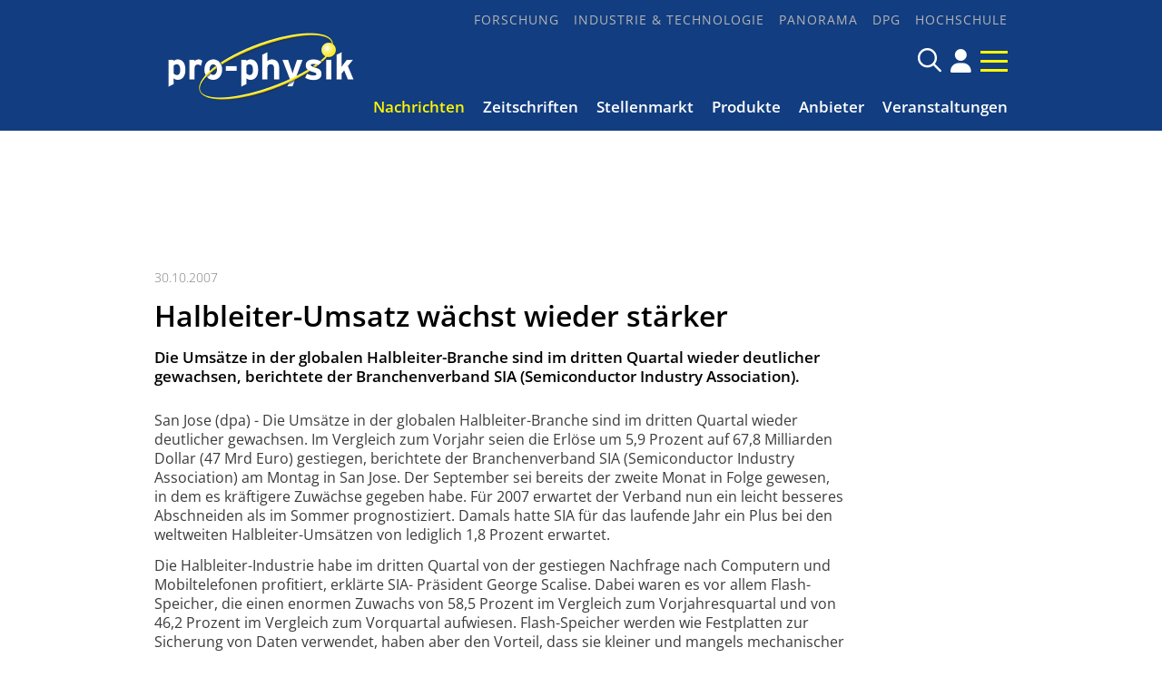

--- FILE ---
content_type: text/html; charset=utf-8
request_url: https://pro-physik.de/nachrichten/halbleiter-umsatz-waechst-wieder-staerker
body_size: 8656
content:
<!DOCTYPE html>

<html lang="de">

<head>

    <meta charset="UTF-8">

    <meta name="viewport" content="width=device-width, initial-scale=1, maximum-scale=1">

    <link rel="icon" type="image/png" href="/styles/images/favicon_16x16px.png" sizes="16x16">

    <link rel="icon" type="image/png" href="/styles/images/favicon_32x32px.png" sizes="32x32">

    <link rel="icon" type="image/png" href="/styles/images/favicon_48x48px.png" sizes="48x48">

    <meta name="color-scheme" content="dark light">

    <meta name="generator" content="WebJazz - swinging solutions (www.webjazz.de)">
<meta name="revisit-after" content="5">
<meta name="robots" content="index, follow">
<meta name="description" content="Die Umsätze in der globalen Halbleiter-Branche sind im dritten Quartal wieder deutlicher gewachsen, berichtete der Branchenverband SIA (Semiconductor Industry Association).">
<meta name="date" content="2007-10-30">
<link href="/webjazz/lib9/styles.css.php?mod=1740663718" rel="stylesheet" type="text/css">
<script src="/webjazz/lib9/scripts.js.php?mod=1725477181" defer="defer"></script>
<script src="/scripts/scroll_track.js?mod=1567424448" defer="defer"></script>
<meta property="og:title" content="Halbleiter-Umsatz wächst wieder stärker">
<meta property="og:description" content="Die Umsätze in der globalen Halbleiter-Branche sind im dritten Quartal wieder deutlicher gewachsen, berichtete der Branchenverband SIA (Semiconductor Industry Association).">
<meta property="og:url" content="https://pro-physik.de/nachrichten/halbleiter-umsatz-waechst-wieder-staerker">
<link rel="canonical" href="https://pro-physik.de/nachrichten/halbleiter-umsatz-waechst-wieder-staerker">


    <title>Halbleiter-Umsatz wächst wieder stärker • pro-physik.de - Das Physikportal</title>

    <script src="https://cmp.osano.com/AzZdRbSORDOOzF9W/edab6ff1-ec31-40c3-8bd0-12eb1ba4a0cf/osano.js"></script>

    <link href="https://assets.webjazz.de/fontawesome-pro-6/css/all.min.css" rel="stylesheet" type="text/css">

</head>



<body class="">

    <div id="sticky" class="default">

        <div class="content">

            <a class="logo" href="/">

                <img src="/styles/images/logo_@1x.png" srcset="/styles/images/logo_@1x.png 1x, /styles/images/logo_@2x.png 2x" alt="Logo">

            </a>

            <a class="icon" href="/account/" title="DPG-Login"><span class="fa-solid fa-user"></span></a>


            <a class="burger mobile-menu" href="">

                <span></span>

                <span></span>

                <span></span>

            </a>

        </div>

    </div>



    <header id="header" class="default">



        <div class="content">

            <a class="logo" href="/">

                <img src="/styles/images/logo.png" alt="Logo pro-physik">

            </a>

            <div class="navigation">

         <nav class="nav-top">

             <ul>

                 <li><a href="/forschung/" target="_self">Forschung</a></li>
<li><a href="/industrie-technologie/" target="_self">Industrie &amp; Technologie</a></li>
<li><a href="/panorama/" target="_self">Panorama</a></li>
<li><a href="/dpg/" target="_self">DPG</a></li>
<li><a href="/hochschule/" target="_self">Hochschule</a></li>


              </ul>

           </nav>

            <div class="searchform">

                <form id="searchform" class="search" action="/search/index.html" method="get"><input id="searchfield" class="hidden" type="text" name="term" placeholder="Suchen nach ..." ><span class="icon far fa-search"></span></form>

                <!--<a href="/search/" title="Suchen" class="icon search-form-toggle"><span class="far fa-search"></span></a>-->

                <a class="icon" href="/account/" title="DPG-Login"><span class="fa-solid fa-user"></span></a>


                <a class="burger mobile-menu" href="">

                    <span></span>

                    <span></span>

                    <span></span>

                </a>

            </div>

            <nav class="nav-main">

                <ul>

                    <li class="selected"><a href="/nachrichten/" target="_self">Nachrichten</a></li>
<li><a href="/zeitschriften/" target="_self">Zeitschriften</a></li>
<li><a href="https://jobs.pro-physik.de" target="_blank">Stellenmarkt</a></li>
<li><a href="/produkte/" target="_self">Produkte</a></li>
<li><a href="/anbieter/" target="_self">Anbieter</a></li>
<li><a href="/veranstaltungen/" target="_self">Veranstaltungen</a></li>


                </ul>

            </nav>

            </div>

        </div>



    </header>



    



    <div class="banner skyscraper-banner">
<ins data-zoneid="951"></ins></div>




    <main>

        <div class="banner leaderboard-banner top-leaderboard-banner">
<ins data-zoneid="949" data-mobile-zoneid="950"></ins></div>


        <article class="single" id='story' data-id='36465'>
<header class=''>
<div class="content">
<div class="story_intro">
<div class="prehead">30.10.2007</div>
<h1>Halbleiter-Umsatz wächst wieder stärker</h1>
<h2 class='small'>Die Umsätze in der globalen Halbleiter-Branche sind im dritten Quartal wieder deutlicher gewachsen, berichtete der Branchenverband SIA (Semiconductor Industry Association).</h2>
</div>
</div>
</header>
<div id="section-41549">
<div class="content">
<div class="story_body story_section_text">
<p class="std_text_bold2"><strong></strong></p>
<p class="std_text2">San Jose (dpa) - Die Ums&auml;tze in der globalen Halbleiter-Branche sind im dritten Quartal wieder deutlicher gewachsen. Im Vergleich zum Vorjahr seien die Erl&ouml;se um 5,9 Prozent auf 67,8 Milliarden Dollar (47 Mrd Euro) gestiegen, berichtete der Branchenverband SIA (Semiconductor Industry Association) am Montag in San Jose. Der September sei bereits der zweite Monat in Folge gewesen, in dem es kr&auml;ftigere Zuw&auml;chse gegeben habe. F&uuml;r 2007 erwartet der Verband nun ein leicht besseres Abschneiden als im Sommer prognostiziert. Damals hatte SIA f&uuml;r das laufende Jahr ein Plus bei den weltweiten Halbleiter-Ums&auml;tzen von lediglich 1,8 Prozent erwartet.</p>
<p class="std_text2">Die Halbleiter-Industrie habe im dritten Quartal von der gestiegen Nachfrage nach Computern und Mobiltelefonen profitiert, erkl&auml;rte SIA- Pr&auml;sident George Scalise. Dabei waren es vor allem Flash-Speicher, die einen enormen Zuwachs von 58,5 Prozent im Vergleich zum Vorjahresquartal und von 46,2 Prozent im Vergleich zum Vorquartal aufwiesen. Flash-Speicher werden wie Festplatten zur Sicherung von Daten verwendet, haben aber den Vorteil, dass sie kleiner und mangels mechanischer Komponenten auch robuster sind. Haupteinsatzgebiete sind Digitalkameras, MP3-Spieler und Multimedia-Handys.</p>
<p class="std_text2"><strong>Weitere Infos:</strong></p>
<ul>
    <li>
    <p>Semiconductor Industry Association - SIA:<br />
    <a target="_blank" href="http://www.sia-online.org">http://www.sia-online.org</a></p>
    </li>
</ul></div>
</div>
</div>
<div class="content">
<ul class="wj-share-buttons"><li class='wj-share-facebook'><a target='_blank' title='Share on facebook' href='https://facebook.com/sharer/sharer.php?u=https%3A%2F%2Fpro-physik.de%2Fnachrichten%2Fhalbleiter-umsatz-waechst-wieder-staerker'><svg xmlns="http://www.w3.org/2000/svg" viewBox="0 0 264 512"><path d="M76.7 512V283H0v-91h76.7v-71.7C76.7 42.4 124.3 0 193.8 0c33.3 0 61.9 2.5 70.2 3.6V85h-48.2c-37.8 0-45.1 18-45.1 44.3V192H256l-11.7 91h-73.6v229"></path></svg></a></li><li class='wj-share-twitter'><a target='_blank' title='Share on twitter' href='https://twitter.com/intent/tweet/?text=&amp;url=https%3A%2F%2Fpro-physik.de%2Fnachrichten%2Fhalbleiter-umsatz-waechst-wieder-staerker'><svg xmlns="http://www.w3.org/2000/svg" viewBox="0 0 512 512"><!--! Font Awesome Pro 6.4.2 by @fontawesome - https://fontawesome.com License - https://fontawesome.com/license (Commercial License) Copyright 2023 Fonticons, Inc. --><path d="M389.2 48h70.6L305.6 224.2 487 464H345L233.7 318.6 106.5 464H35.8L200.7 275.5 26.8 48H172.4L272.9 180.9 389.2 48zM364.4 421.8h39.1L151.1 88h-42L364.4 421.8z"/></svg></a></li><li class='wj-share-linkedin'><a target='_blank' title='Share on Linked-in' href='https://www.linkedin.com/shareArticle?mini=true&amp;url=https%3A%2F%2Fpro-physik.de%2Fnachrichten%2Fhalbleiter-umsatz-waechst-wieder-staerker&amp;title=&amp;summary=&amp;source='><svg xmlns="http://www.w3.org/2000/svg" viewBox="0 0 448 512"><path d="M100.3 480H7.4V180.9h92.9V480zM53.8 140.1C24.1 140.1 0 115.5 0 85.8 0 56.1 24.1 32 53.8 32c29.7 0 53.8 24.1 53.8 53.8 0 29.7-24.1 54.3-53.8 54.3zM448 480h-92.7V334.4c0-34.7-.7-79.2-48.3-79.2-48.3 0-55.7 37.7-55.7 76.7V480h-92.8V180.9h89.1v40.8h1.3c12.4-23.5 42.7-48.3 87.9-48.3 94 0 111.3 61.9 111.3 142.3V480z"></path></svg></a></li><li class='wj-share-whatsapp'><a target='_blank' title='Share on WhatsApp' href='whatsapp://send?text=%20https%3A%2F%2Fpro-physik.de%2Fnachrichten%2Fhalbleiter-umsatz-waechst-wieder-staerker'><svg xmlns="http://www.w3.org/2000/svg" viewBox="0 0 448 512"><path d="M380.9 97.1C339 55.1 283.2 32 223.9 32c-122.4 0-222 99.6-222 222 0 39.1 10.2 77.3 29.6 111L0 480l117.7-30.9c32.4 17.7 68.9 27 106.1 27h.1c122.3 0 224.1-99.6 224.1-222 0-59.3-25.2-115-67.1-157zm-157 341.6c-33.2 0-65.7-8.9-94-25.7l-6.7-4-69.8 18.3L72 359.2l-4.4-7c-18.5-29.4-28.2-63.3-28.2-98.2 0-101.7 82.8-184.5 184.6-184.5 49.3 0 95.6 19.2 130.4 54.1 34.8 34.9 56.2 81.2 56.1 130.5 0 101.8-84.9 184.6-186.6 184.6zm101.2-138.2c-5.5-2.8-32.8-16.2-37.9-18-5.1-1.9-8.8-2.8-12.5 2.8-3.7 5.6-14.3 18-17.6 21.8-3.2 3.7-6.5 4.2-12 1.4-32.6-16.3-54-29.1-75.5-66-5.7-9.8 5.7-9.1 16.3-30.3 1.8-3.7.9-6.9-.5-9.7-1.4-2.8-12.5-30.1-17.1-41.2-4.5-10.8-9.1-9.3-12.5-9.5-3.2-.2-6.9-.2-10.6-.2-3.7 0-9.7 1.4-14.8 6.9-5.1 5.6-19.4 19-19.4 46.3 0 27.3 19.9 53.7 22.6 57.4 2.8 3.7 39.1 59.7 94.8 83.8 35.2 15.2 49 16.5 66.6 13.9 10.7-1.6 32.8-13.4 37.4-26.4 4.6-13 4.6-24.1 3.2-26.4-1.3-2.5-5-3.9-10.5-6.6z"></path></svg></a></li><li class='wj-share-mail'><a target='_blank' title='Share via e-mail' href='mailto:?body=%0A%0Ahttps%3A%2F%2Fpro-physik.de%2Fnachrichten%2Fhalbleiter-umsatz-waechst-wieder-staerker'><svg xmlns="http://www.w3.org/2000/svg" viewBox="0 0 512 512"><path d="M502.3 190.8c3.9-3.1 9.7-.2 9.7 4.7V400c0 26.5-21.5 48-48 48H48c-26.5 0-48-21.5-48-48V195.6c0-5 5.7-7.8 9.7-4.7 22.4 17.4 52.1 39.5 154.1 113.6 21.1 15.4 56.7 47.8 92.2 47.6 35.7.3 72-32.8 92.3-47.6 102-74.1 131.6-96.3 154-113.7zM256 320c23.2.4 56.6-29.2 73.4-41.4 132.7-96.3 142.8-104.7 173.4-128.7 5.8-4.5 9.2-11.5 9.2-18.9v-19c0-26.5-21.5-48-48-48H48C21.5 64 0 85.5 0 112v19c0 7.4 3.4 14.3 9.2 18.9 30.6 23.9 40.7 32.4 173.4 128.7 16.8 12.2 50.2 41.8 73.4 41.4z"></path></svg></a></li></ul></div>
</article>
<div>
<div class="content"><div class="teasers"><div class="teaser"><div class="divider">
<h2><span>Sonderhefte</span></h2></div>
<a href="https://pro-physik.de/zeitschriften/physics-best-best/" target="_blank"><figure><img src="/media/teaser_ad/2/rect-01-logo-bestof-pb-web.jpg" alt="Physics&#039; Best und Best of"></figure></a><div class="teaser-text"><div class="prehead">Sonderausgaben</div><h3><a href="https://pro-physik.de/zeitschriften/physics-best-best/" target="_blank">Physics&#039; Best und Best of</a></h3><p>Die Sonder­ausgaben präsentieren kompakt und übersichtlich neue Produkt­informationen und ihre Anwendungen und bieten für Nutzer wie Unternehmen ein zusätzliches Forum.</p></div></div><div class="teaser"><div class="divider">
<h2><span>Anbieter des Monats</span></h2></div>
<a href="https://pro-physik.de/anbieter/smaract-gmbh.html" target="_blank"><figure><img src="/media/teaser_ad/24/rect-01-img-3183.png" alt="SmarAct GmbH" srcset="/media/teaser_ad/24/rect-01-img-3183.png 1x, /media/teaser_ad/24/rect-01-img-3183_@2x.png 2x"></figure></a><div class="teaser-text"><h3><a href="https://pro-physik.de/anbieter/smaract-gmbh.html" target="_blank">SmarAct GmbH</a></h3><p>Mit der Entwicklung und Produktion von marktführenden Lösungen im Bereich hochpräziser Positioniertechnik, Automatisierungslösungen und Metrologie begleitet die SmarAct Group ihre Kunden zuverlässig bei der Realisierung ihrer Ziele.</p></div></div><div class="teaser slider">
<div class="divider"><h2><span>Produkte des Monats</span></h2>
</div><div id="pom_slider" class="swiper-container">
<div class="swiper-wrapper">
<div class="swiper-slide">
<a href="/produkte/polarisationsanalysator-fuer-faseroptik-und-freistrahl-anwendungen">
<img src="/media/story/47543/rect-01-wk12-26-polarization-analyzer-web-850x566pixel-web.jpg" alt="Photo" class="slider-image"><span class="prehead">Schäfter + Kirchhoff GmbH</span><h3>Polarisationsanalysator für Faseroptik und Freistrahl­anwendungen</h3></a></div><div class="swiper-slide">
<a href="/produkte/sirah-lasertechnik-uebernimmt-laservision-und-erweitert-portfolio-im-bereich-abstimmbarer-nanosekundenlaser">
<img src="/media/story/47542/rect-01-wk9-dsc00336-70-30-bea-web.jpg" alt="Photo" class="slider-image"><span class="prehead">Sirah Lasertechnik GmbH</span><h3>Sirah Lasertechnik übernimmt LaserVision und erweitert Portfolio im Bereich abstimmbarer Nanosekundenlaser</h3></a></div><div class="swiper-slide">
<a href="/produkte/quantitative-bildgebung-neu-definiert">
<img src="/media/story/47541/rect-01-wk2-ham-orca-iq-1-1-web.jpg" alt="Photo" class="slider-image"><span class="prehead">Hamamatsu Photonics Deutschland GmbH</span><h3>Quantitative Bildgebung neu definiert</h3></a></div><div class="swiper-slide">
<a href="/produkte/verbesserte-laserstabilisierung-durch-optische-referenzkavitaet-mit-beispiellosem-formfaktor">
<img src="/media/story/47539/rect-01-pj705-pdm-orc-micro-combined-web.jpg" alt="Photo" class="slider-image"><span class="prehead">Menlo Systems GmbH</span><h3>Verbesserte Laserstabilisierung durch optische Referenzkavität mit beispiellosem Formfaktor</h3></a></div></div>
</div></div>
</div>
</div>
</div>
<div class="divider">
<div class="content">
<h2 class="divider"><span>Meist gelesen</span></h2>
</div>
</div>
<div class="story-list">
<div class="content">
<div class="column_wrapper">
<div class="column_main story-list" id='story-list'>
<article onclick="document.location='/nachrichten/james-webb-weltraumteleskop-entdeckt-seinen-ersten-exoplaneten';">
<div class="thumb"><figure><img src="/media/story/47176/rect-01-twa7b-coronagraph-image-weic2512-esa-nasa.jpg" alt="Photo" srcset="/media/story/47176/rect-01-twa7b-coronagraph-image-weic2512-esa-nasa.jpg 1x, /media/story/47176/rect-01-twa7b-coronagraph-image-weic2512-esa-nasa_@2x.jpg 2x"></figure></div>
<div class="text">
<div class="prehead">30.06.2025 • <a href="/nachrichten/">Nachricht</a> • <a href="/forschung/">Forschung</a></div><h3><a href='/nachrichten/james-webb-weltraumteleskop-entdeckt-seinen-ersten-exoplaneten' title="James-Webb-Weltraumteleskop entdeckt seinen ersten Exoplaneten">James-Webb-Weltraumteleskop entdeckt seinen ersten Exoplaneten</a>
</h3>
<p class='description'>TWA 7 b ist der leichteste Planet, der direkt abgebildet werden konnte, und ist eine wichtige Etappe hin zur Abbildung erdähnlicher Planeten.</p></div>
</article>
<article onclick="document.location='/nachrichten/gravitationswellenmessung-bestaetigt-hawking-und-kerr';">
<div class="thumb"><figure><img src="/media/story/47362/rect-01-artwork-gw250114-ego.jpg" alt="Photo" srcset="/media/story/47362/rect-01-artwork-gw250114-ego.jpg 1x, /media/story/47362/rect-01-artwork-gw250114-ego_@2x.jpg 2x"></figure></div>
<div class="text">
<div class="prehead">11.09.2025 • <a href="/nachrichten/">Nachricht</a> • <a href="/forschung/">Forschung</a></div><h3><a href='/nachrichten/gravitationswellenmessung-bestaetigt-hawking-und-kerr' title="GW250114 bestätigt Hawking und Kerr">GW250114 bestätigt Hawking und Kerr</a>
</h3>
<p class='description'>Das internationale Netzwerk von Gravitationswellen-Detektoren hat das bisher deutlichste Signal untersucht, das je von zwei verschmelzenden schwarzen Löchern gemessen wurde.</p></div>
</article>
<article onclick="document.location='/nachrichten/experiment-klaert-doppelspalt-disput-zwischen-einstein-und-bohr';">
<div class="thumb"><figure><img src="/media/story/47315/rect-01-mit-atomdoubleslitexperiment.jpg" alt="Photo" srcset="/media/story/47315/rect-01-mit-atomdoubleslitexperiment.jpg 1x, /media/story/47315/rect-01-mit-atomdoubleslitexperiment_@2x.jpg 2x"></figure></div>
<div class="text">
<div class="prehead">28.08.2025 • <a href="/nachrichten/">Nachricht</a> • <a href="/forschung/">Forschung</a></div><h3><a href='/nachrichten/experiment-klaert-doppelspalt-disput-zwischen-einstein-und-bohr' title="Experiment klärt Doppelspalt-Disput zwischen Einstein und Bohr">Experiment klärt Doppelspalt-Disput zwischen Einstein und Bohr</a>
</h3>
<p class='description'>Eine idealisierte Version eines der berühmtesten Experimente der Quantenphysik bestätigt mit atomarer Präzision, dass Einstein in diesem Fall falsch lag.</p></div>
</article>
<article onclick="document.location='/nachrichten/schwarze-loecher-in-alternativen-gravitationstheorien';">
<div class="thumb"><figure><img src="/media/story/47520/rect-01-newsimage414039-bhalternativ-gufrankfurt-w.jpg" alt="Photo" srcset="/media/story/47520/rect-01-newsimage414039-bhalternativ-gufrankfurt-w.jpg 1x, /media/story/47520/rect-01-newsimage414039-bhalternativ-gufrankfurt-w_@2x.jpg 2x"></figure></div>
<div class="text">
<div class="prehead">10.11.2025 • <a href="/nachrichten/">Nachricht</a> • <a href="/forschung/">Forschung</a></div><h3><a href='/nachrichten/schwarze-loecher-in-alternativen-gravitationstheorien' title="Schwarze Löcher in alternativen Gravitationstheorien">Schwarze Löcher in alternativen Gravitationstheorien</a>
</h3>
<p class='description'>Gibt es unterschiedliche Arten von Schwarzen Löchern? Neue Methode zusammen mit hochaufgelösten Beobachtungen stellt Einsteins Relativitätstheorie auf den Prüfstand.</p></div>
</article>
<article onclick="document.location='/nachrichten/eine-neue-sorte-von-zeitkristallen-entdeckt';">
<div class="thumb"><figure><img src="/media/story/47407/rect-01-zeitkristall-tuwien.jpg" alt="Photo" srcset="/media/story/47407/rect-01-zeitkristall-tuwien.jpg 1x, /media/story/47407/rect-01-zeitkristall-tuwien_@2x.jpg 2x"></figure></div>
<div class="text">
<div class="prehead">25.09.2025 • <a href="/nachrichten/">Nachricht</a> • <a href="/forschung/">Forschung</a></div><h3><a href='/nachrichten/eine-neue-sorte-von-zeitkristallen-entdeckt' title="Eine neue Sorte von Zeitkristallen entdeckt">Eine neue Sorte von Zeitkristallen entdeckt</a>
</h3>
<p class='description'>Ein exotisches Quantenphänomen zeigt sich unter Bedingungen, unter denen man es eigentlich nicht erwartet hätte.</p></div>
</article>
</div>
<div class="column_context">
<div class="teaser">
<div class="newsletter-box"><div class="teaser-text"><h3>pro-physik Newsletter!<i class='fa-thin fa-paper-plane'></i></h3>
<p>Top Meldungen, exklusive Stellenangebote und viele weitere aktuelle Nachrichten aus der Physik!</p>
<form class="newsletter" id="newsletter" target="_blank" method="post" action="https://m.info.wiley.com/webApp/formExtdoinewsletters">
<input value="" type="hidden" id="elqFormSubmissionToken" name="elqFormSubmissionToken">
            <input type="email" value="" tabindex="-1" autocomplete="off" name="mail" id="fe86477" placeholder="Ihre E-Mail Adresse ..." required="required">
            <input type="hidden" name="utm_campaign" id="fe82848" value="">
            <input type="hidden" name="utm_content" id="fe82849" value="">
            <input type="hidden" name="utm_medium" id="fe82850" value="">
            <input type="hidden" name="utm_source" id="fe82851" value="">
            <input type="hidden" name="utm_term" id="fe82852" value="">
            <input name="elqFormName" type="hidden" value="DOINewsletterProphysik">
            <input name="elqSiteID" type="hidden" value="1133198723">
            <input name="elqCustomerGUID" type="hidden" value="">
            <input name="elqCookieWrite" type="hidden" value="0">
            <input type="hidden" name="source" id="source" value="pro-physik.de">
            <input type="hidden" name="subscriptionSubjectCode" id="sub" value="GTPR">
            <input type="hidden" name="action" id="fe82044" value="">
            <input type="hidden" name="field_legal_accept" value="true">
            <input name="newsletter" type="hidden" value="1"><p>Mit Ihrer Anmeldung stimmen Sie unseren <a href='https://www.wiley-vch.de/de/ueber-wiley/impressum' target='_blank'><strong>Datenschutz-Bestimmungen</strong></a> zu.</p><button id="submitbutton" type="submit" class="submit send">Absenden</button>
</form></div></div></div>
<div class="teaser">
<div class="banner rectangle-banner">
<ins data-zoneid="953" data-mobile-zoneid="954"></ins></div>
</div>
</div>
</div>
</div>
</div>


    </main>



    <footer>

        <div class="content"><div class="grid"><div class="item category"><h2>Themen</h2><ul><li><a href="/forschung">Forschung</a></li>
<li><a href="/industrie-technologie">Industrie &amp; Technologie</a></li>
<li><a href="/panorama">Panorama</a></li>
<li><a href="/dpg">DPG</a></li>
<li><a href="/hochschule">Hochschule</a></li>
</ul></div><div class="item social_media"><a href="https://www.facebook.com/physikjournal" target="_blank" style='display:inline-block; margin-top: 1em; font-size: 24px;'><span class='fa-brands fa-facebook'></span></a><a href="https://www.linkedin.com/company/physik-journal/" target="_blank" style='display:inline-block; margin-top: 1em; font-size: 24px;'><span class='fa-brands fa-linkedin'></span></a><a href="/page/rss-feeds.html" style='display:inline-block; margin-top: 1em; font-size: 24px;'><span class='fa-solid fa-rss'></span></a></div><div class="item more"><ul><li><a href="https://www.wiley-vch.de/de/ueber-wiley/impressum">Datenschutz</a></li>
<li><a href="/page/impressum">Impressum</a></li>
<li><a href="/page/werbemoeglichkeiten">Werbemöglichkeiten</a></li>
<li><a href="/page/nutzungsbedingungen">Nutzungsbedingungen</a></li>
<li><a href="/page/kontakt">Kontakt</a></li>
<li><a href="/newsletter/register.html">Newsletter</a></li>
</ul><a class="footer-logo" href="https://www.wiley-vch.de/en/" target="_blank" rel="noopener"><img class="wiley-logo" src="[data-uri]" width="140" height="29" alt="Wiley Branding"></a></div></div></div>

    </footer>

    <div class="toTop"><a href="#top" title="To top"><i class="fa-solid fa-triangle"></i></a><div class="background"></div></div>

    <div id="sidr">

        <form action="/search/index.html" method="get">

            <input type="search" name="term" placeholder="Suchen...">

        </form>

        <ul>

            <li class="selected"><a href="/nachrichten/" target="_self">Nachrichten</a></li>
<li><a href="/zeitschriften/" target="_self">Zeitschriften</a></li>
<li><a href="https://jobs.pro-physik.de" target="_blank">Stellenmarkt</a></li>
<li><a href="/produkte/" target="_self">Produkte</a></li>
<li><a href="/anbieter/" target="_self">Anbieter</a></li>
<li><a href="/veranstaltungen/" target="_self">Veranstaltungen</a></li>


            <li><a href="/buecher/">Rezensionen</a></li>

            <li><a href="/dossiers/">Dossiers</a></li>

            <li><a href="/newsletter/register.html">Newsletter</a></li>

            <li><a href="/page/kontakt/">Kontakt</a></li>

        </ul>

        <h3>Themen</h3>

        <ul>

            <li><a href="/forschung/" target="_self">Forschung</a></li>
<li><a href="/industrie-technologie/" target="_self">Industrie &amp; Technologie</a></li>
<li><a href="/panorama/" target="_self">Panorama</a></li>
<li><a href="/dpg/" target="_self">DPG</a></li>
<li><a href="/hochschule/" target="_self">Hochschule</a></li>


        </ul>

    </div>

    <div id="sidr-body-overlay"></div>

    

    <script>
function track_impressions () {
var impressions = {};
var clicks = {};
impressions.story = [];
impressions.story.push('47543');
impressions.story.push('47542');
impressions.story.push('47541');
impressions.story.push('47539');
impressions.story.push('47176');
impressions.story.push('47362');
impressions.story.push('47315');
impressions.story.push('47520');
impressions.story.push('47407');
clicks.story = [];
clicks.story.push('36465');
var data = {impressions: impressions, clicks: clicks};
$.post({
url: '/track/',
data: data,
success: function(data) {console.log(data);},
});
}
</script>


    

    <script>var _paq = window._paq || [];
_paq.push(["setDoNotTrack", true]);
_paq.push(["setVisitorCookieTimeout", 0]);
_paq.push(["setReferralCookieTimeout", 0]);
_paq.push(["setSessionCookieTimeout", 0]);
_paq.push(["trackPageView"]);
_paq.push(["enableLinkTracking"]);
(function() {
var u="https://stats.webjazz.de/piwik/";
_paq.push(["setTrackerUrl", u + "matomo.php"]);
_paq.push(["setSiteId", "194"]);
var d=document, g=d.createElement('script'), s=d.getElementsByTagName('script')[0];
g.type='text/javascript'; g.async=true; g.defer=true; g.src=u+'matomo.js'; s.parentNode.insertBefore(g,s);
})();
</script>
<script>
function wj_init_deferred () {
initAllBanners();
track_impressions();
}
</script>


    <script defer data-domain="pro-physik.de" src=https://plausible.io/js/script.js></script>

</body>



</html>

--- FILE ---
content_type: text/css;charset=UTF-8
request_url: https://pro-physik.de/webjazz/lib9/styles.css.php?mod=1740663718
body_size: 24283
content:


/* contents of /scripts/fancybox/jquery.fancybox.min.css */

body.compensate-for-scrollbar{overflow:hidden}.fancybox-active{height:auto}.fancybox-is-hidden{left:-9999px;margin:0;position:absolute!important;top:-9999px;visibility:hidden}.fancybox-container{-webkit-backface-visibility:hidden;height:100%;left:0;outline:none;position:fixed;-webkit-tap-highlight-color:transparent;top:0;-ms-touch-action:manipulation;touch-action:manipulation;transform:translateZ(0);width:100%;z-index:99992}.fancybox-container *{box-sizing:border-box}.fancybox-bg,.fancybox-inner,.fancybox-outer,.fancybox-stage{bottom:0;left:0;position:absolute;right:0;top:0}.fancybox-outer{-webkit-overflow-scrolling:touch;overflow-y:auto}.fancybox-bg{background:#1e1e1e;opacity:0;transition-duration:inherit;transition-property:opacity;transition-timing-function:cubic-bezier(.47,0,.74,.71)}.fancybox-is-open .fancybox-bg{opacity:.9;transition-timing-function:cubic-bezier(.22,.61,.36,1)}.fancybox-caption,.fancybox-infobar,.fancybox-navigation .fancybox-button,.fancybox-toolbar{direction:ltr;opacity:0;position:absolute;transition:opacity .25s ease,visibility 0s ease .25s;visibility:hidden;z-index:99997}.fancybox-show-caption .fancybox-caption,.fancybox-show-infobar .fancybox-infobar,.fancybox-show-nav .fancybox-navigation .fancybox-button,.fancybox-show-toolbar .fancybox-toolbar{opacity:1;transition:opacity .25s ease 0s,visibility 0s ease 0s;visibility:visible}.fancybox-infobar{color:#ccc;font-size:13px;-webkit-font-smoothing:subpixel-antialiased;height:44px;left:0;line-height:44px;min-width:44px;mix-blend-mode:difference;padding:0 10px;pointer-events:none;top:0;-webkit-touch-callout:none;-webkit-user-select:none;-moz-user-select:none;-ms-user-select:none;user-select:none}.fancybox-toolbar{right:0;top:0}.fancybox-stage{direction:ltr;overflow:visible;transform:translateZ(0);z-index:99994}.fancybox-is-open .fancybox-stage{overflow:hidden}.fancybox-slide{-webkit-backface-visibility:hidden;display:none;height:100%;left:0;outline:none;overflow:auto;-webkit-overflow-scrolling:touch;padding:44px;position:absolute;text-align:center;top:0;transition-property:transform,opacity;white-space:normal;width:100%;z-index:99994}.fancybox-slide:before{content:"";display:inline-block;font-size:0;height:100%;vertical-align:middle;width:0}.fancybox-is-sliding .fancybox-slide,.fancybox-slide--current,.fancybox-slide--next,.fancybox-slide--previous{display:block}.fancybox-slide--image{overflow:hidden;padding:44px 0}.fancybox-slide--image:before{display:none}.fancybox-slide--html{padding:6px}.fancybox-content{background:#fff;display:inline-block;margin:0;max-width:100%;overflow:auto;-webkit-overflow-scrolling:touch;padding:44px;position:relative;text-align:left;vertical-align:middle}.fancybox-slide--image .fancybox-content{animation-timing-function:cubic-bezier(.5,0,.14,1);-webkit-backface-visibility:hidden;background:transparent;background-repeat:no-repeat;background-size:100% 100%;left:0;max-width:none;overflow:visible;padding:0;position:absolute;top:0;transform-origin:top left;transition-property:transform,opacity;-webkit-user-select:none;-moz-user-select:none;-ms-user-select:none;user-select:none;z-index:99995}.fancybox-can-zoomOut .fancybox-content{cursor:zoom-out}.fancybox-can-zoomIn .fancybox-content{cursor:zoom-in}.fancybox-can-pan .fancybox-content,.fancybox-can-swipe .fancybox-content{cursor:grab}.fancybox-is-grabbing .fancybox-content{cursor:grabbing}.fancybox-container [data-selectable=true]{cursor:text}.fancybox-image,.fancybox-spaceball{background:transparent;border:0;height:100%;left:0;margin:0;max-height:none;max-width:none;padding:0;position:absolute;top:0;-webkit-user-select:none;-moz-user-select:none;-ms-user-select:none;user-select:none;width:100%}.fancybox-spaceball{z-index:1}.fancybox-slide--iframe .fancybox-content,.fancybox-slide--map .fancybox-content,.fancybox-slide--pdf .fancybox-content,.fancybox-slide--video .fancybox-content{height:100%;overflow:visible;padding:0;width:100%}.fancybox-slide--video .fancybox-content{background:#000}.fancybox-slide--map .fancybox-content{background:#e5e3df}.fancybox-slide--iframe .fancybox-content{background:#fff}.fancybox-iframe,.fancybox-video{background:transparent;border:0;display:block;height:100%;margin:0;overflow:hidden;padding:0;width:100%}.fancybox-iframe{left:0;position:absolute;top:0}.fancybox-error{background:#fff;cursor:default;max-width:400px;padding:40px;width:100%}.fancybox-error p{color:#444;font-size:16px;line-height:20px;margin:0;padding:0}.fancybox-button{background:rgba(30,30,30,.6);border:0;border-radius:0;box-shadow:none;cursor:pointer;display:inline-block;height:44px;margin:0;padding:10px;position:relative;transition:color .2s;vertical-align:top;visibility:inherit;width:44px}.fancybox-button,.fancybox-button:link,.fancybox-button:visited{color:#ccc}.fancybox-button:hover{color:#fff}.fancybox-button:focus{outline:none}.fancybox-button.fancybox-focus{outline:1px dotted}.fancybox-button[disabled],.fancybox-button[disabled]:hover{color:#888;cursor:default;outline:none}.fancybox-button div{height:100%}.fancybox-button svg{display:block;height:100%;overflow:visible;position:relative;width:100%}.fancybox-button svg path{fill:currentColor;stroke-width:0}.fancybox-button--fsenter svg:nth-child(2),.fancybox-button--fsexit svg:first-child,.fancybox-button--pause svg:first-child,.fancybox-button--play svg:nth-child(2){display:none}.fancybox-progress{background:#ff5268;height:2px;left:0;position:absolute;right:0;top:0;transform:scaleX(0);transform-origin:0;transition-property:transform;transition-timing-function:linear;z-index:99998}.fancybox-close-small{background:transparent;border:0;border-radius:0;color:#ccc;cursor:pointer;opacity:.8;padding:8px;position:absolute;right:-12px;top:-44px;z-index:401}.fancybox-close-small:hover{color:#fff;opacity:1}.fancybox-slide--html .fancybox-close-small{color:currentColor;padding:10px;right:0;top:0}.fancybox-slide--image.fancybox-is-scaling .fancybox-content{overflow:hidden}.fancybox-is-scaling .fancybox-close-small,.fancybox-is-zoomable.fancybox-can-pan .fancybox-close-small{display:none}.fancybox-navigation .fancybox-button{background-clip:content-box;height:100px;opacity:0;position:absolute;top:calc(50% - 50px);width:70px}.fancybox-navigation .fancybox-button div{padding:7px}.fancybox-navigation .fancybox-button--arrow_left{left:0;left:env(safe-area-inset-left);padding:31px 26px 31px 6px}.fancybox-navigation .fancybox-button--arrow_right{padding:31px 6px 31px 26px;right:0;right:env(safe-area-inset-right)}.fancybox-caption{background:linear-gradient(0deg,rgba(0,0,0,.85) 0,rgba(0,0,0,.3) 50%,rgba(0,0,0,.15) 65%,rgba(0,0,0,.075) 75.5%,rgba(0,0,0,.037) 82.85%,rgba(0,0,0,.019) 88%,transparent);bottom:0;color:#eee;font-size:14px;font-weight:400;left:0;line-height:1.5;padding:75px 44px 25px;pointer-events:none;right:0;text-align:center;z-index:99996}@supports (padding:max(0px)){.fancybox-caption{padding:75px max(44px,env(safe-area-inset-right)) max(25px,env(safe-area-inset-bottom)) max(44px,env(safe-area-inset-left))}}.fancybox-caption--separate{margin-top:-50px}.fancybox-caption__body{max-height:50vh;overflow:auto;pointer-events:all}.fancybox-caption a,.fancybox-caption a:link,.fancybox-caption a:visited{color:#ccc;text-decoration:none}.fancybox-caption a:hover{color:#fff;text-decoration:underline}.fancybox-loading{animation:a 1s linear infinite;background:transparent;border:4px solid #888;border-bottom-color:#fff;border-radius:50%;height:50px;left:50%;margin:-25px 0 0 -25px;opacity:.7;padding:0;position:absolute;top:50%;width:50px;z-index:99999}@keyframes a{to{transform:rotate(1turn)}}.fancybox-animated{transition-timing-function:cubic-bezier(0,0,.25,1)}.fancybox-fx-slide.fancybox-slide--previous{opacity:0;transform:translate3d(-100%,0,0)}.fancybox-fx-slide.fancybox-slide--next{opacity:0;transform:translate3d(100%,0,0)}.fancybox-fx-slide.fancybox-slide--current{opacity:1;transform:translateZ(0)}.fancybox-fx-fade.fancybox-slide--next,.fancybox-fx-fade.fancybox-slide--previous{opacity:0;transition-timing-function:cubic-bezier(.19,1,.22,1)}.fancybox-fx-fade.fancybox-slide--current{opacity:1}.fancybox-fx-zoom-in-out.fancybox-slide--previous{opacity:0;transform:scale3d(1.5,1.5,1.5)}.fancybox-fx-zoom-in-out.fancybox-slide--next{opacity:0;transform:scale3d(.5,.5,.5)}.fancybox-fx-zoom-in-out.fancybox-slide--current{opacity:1;transform:scaleX(1)}.fancybox-fx-rotate.fancybox-slide--previous{opacity:0;transform:rotate(-1turn)}.fancybox-fx-rotate.fancybox-slide--next{opacity:0;transform:rotate(1turn)}.fancybox-fx-rotate.fancybox-slide--current{opacity:1;transform:rotate(0deg)}.fancybox-fx-circular.fancybox-slide--previous{opacity:0;transform:scale3d(0,0,0) translate3d(-100%,0,0)}.fancybox-fx-circular.fancybox-slide--next{opacity:0;transform:scale3d(0,0,0) translate3d(100%,0,0)}.fancybox-fx-circular.fancybox-slide--current{opacity:1;transform:scaleX(1) translateZ(0)}.fancybox-fx-tube.fancybox-slide--previous{transform:translate3d(-100%,0,0) scale(.1) skew(-10deg)}.fancybox-fx-tube.fancybox-slide--next{transform:translate3d(100%,0,0) scale(.1) skew(10deg)}.fancybox-fx-tube.fancybox-slide--current{transform:translateZ(0) scale(1)}@media (max-height:576px){.fancybox-slide{padding-left:6px;padding-right:6px}.fancybox-slide--image{padding:6px 0}.fancybox-close-small{right:-6px}.fancybox-slide--image .fancybox-close-small{background:#4e4e4e;color:#f2f4f6;height:36px;opacity:1;padding:6px;right:0;top:0;width:36px}.fancybox-caption{padding-left:12px;padding-right:12px}@supports (padding:max(0px)){.fancybox-caption{padding-left:max(12px,env(safe-area-inset-left));padding-right:max(12px,env(safe-area-inset-right))}}}.fancybox-share{background:#f4f4f4;border-radius:3px;max-width:90%;padding:30px;text-align:center}.fancybox-share h1{color:#222;font-size:35px;font-weight:700;margin:0 0 20px}.fancybox-share p{margin:0;padding:0}.fancybox-share__button{border:0;border-radius:3px;display:inline-block;font-size:14px;font-weight:700;line-height:40px;margin:0 5px 10px;min-width:130px;padding:0 15px;text-decoration:none;transition:all .2s;-webkit-user-select:none;-moz-user-select:none;-ms-user-select:none;user-select:none;white-space:nowrap}.fancybox-share__button:link,.fancybox-share__button:visited{color:#fff}.fancybox-share__button:hover{text-decoration:none}.fancybox-share__button--fb{background:#3b5998}.fancybox-share__button--fb:hover{background:#344e86}.fancybox-share__button--pt{background:#bd081d}.fancybox-share__button--pt:hover{background:#aa0719}.fancybox-share__button--tw{background:#1da1f2}.fancybox-share__button--tw:hover{background:#0d95e8}.fancybox-share__button svg{height:25px;margin-right:7px;position:relative;top:-1px;vertical-align:middle;width:25px}.fancybox-share__button svg path{fill:#fff}.fancybox-share__input{background:transparent;border:0;border-bottom:1px solid #d7d7d7;border-radius:0;color:#5d5b5b;font-size:14px;margin:10px 0 0;outline:none;padding:10px 15px;width:100%}.fancybox-thumbs{background:#ddd;bottom:0;display:none;margin:0;-webkit-overflow-scrolling:touch;-ms-overflow-style:-ms-autohiding-scrollbar;padding:2px 2px 4px;position:absolute;right:0;-webkit-tap-highlight-color:rgba(0,0,0,0);top:0;width:212px;z-index:99995}.fancybox-thumbs-x{overflow-x:auto;overflow-y:hidden}.fancybox-show-thumbs .fancybox-thumbs{display:block}.fancybox-show-thumbs .fancybox-inner{right:212px}.fancybox-thumbs__list{font-size:0;height:100%;list-style:none;margin:0;overflow-x:hidden;overflow-y:auto;padding:0;position:absolute;position:relative;white-space:nowrap;width:100%}.fancybox-thumbs-x .fancybox-thumbs__list{overflow:hidden}.fancybox-thumbs-y .fancybox-thumbs__list::-webkit-scrollbar{width:7px}.fancybox-thumbs-y .fancybox-thumbs__list::-webkit-scrollbar-track{background:#fff;border-radius:10px;box-shadow:inset 0 0 6px rgba(0,0,0,.3)}.fancybox-thumbs-y .fancybox-thumbs__list::-webkit-scrollbar-thumb{background:#2a2a2a;border-radius:10px}.fancybox-thumbs__list a{-webkit-backface-visibility:hidden;backface-visibility:hidden;background-color:rgba(0,0,0,.1);background-position:50%;background-repeat:no-repeat;background-size:cover;cursor:pointer;float:left;height:75px;margin:2px;max-height:calc(100% - 8px);max-width:calc(50% - 4px);outline:none;overflow:hidden;padding:0;position:relative;-webkit-tap-highlight-color:transparent;width:100px}.fancybox-thumbs__list a:before{border:6px solid #ff5268;bottom:0;content:"";left:0;opacity:0;position:absolute;right:0;top:0;transition:all .2s cubic-bezier(.25,.46,.45,.94);z-index:99991}.fancybox-thumbs__list a:focus:before{opacity:.5}.fancybox-thumbs__list a.fancybox-thumbs-active:before{opacity:1}@media (max-width:576px){.fancybox-thumbs{width:110px}.fancybox-show-thumbs .fancybox-inner{right:110px}.fancybox-thumbs__list a{max-width:calc(100% - 10px)}}

/* contents of /scripts/sidr/jquery.sidr.light.css */

.sidr {
    display: block;
    position: fixed;
    top: 0;
    height: 100%;
    z-index: 999999;
    width: 260px;
    overflow-x: hidden;
    overflow-y: auto;
    font-family: "lucida grande", tahoma, verdana, arial, sans-serif;
    font-size: 15px;
    background: #f8f8f8;
    color: #333;
    box-shadow: 0 0 5px 5px #ebebeb inset;
}

.sidr .sidr-inner {
    padding: 0 0 15px;
}

.sidr .sidr-inner > p {
    margin-left: 15px;
    margin-right: 15px;
}

.sidr.right {
    left: auto;
    right: -260px;
}

.sidr.left {
    left: -260px;
    right: auto;
}

.sidr h1,
.sidr h2,
.sidr h3,
.sidr h4,
.sidr h5,
.sidr h6 {
    background-image: url('[data-uri]');
    background-size: 100%;
    background-image: -webkit-gradient(linear, 50% 0%, 50% 100%, color-stop(0%, #ffffff), color-stop(100%, #dfdfdf));
    background-image: -moz-linear-gradient(#ffffff, #dfdfdf);
    background-image: -webkit-linear-gradient(#ffffff, #dfdfdf);
    background-image: linear-gradient(#ffffff, #dfdfdf);
    font-size: 11px;
    font-weight: normal;
    padding: 0 15px;
    margin: 0 0 5px;
    color: #333;
    line-height: 24px;
    box-shadow: 0 5px 5px 3px rgba(0, 0, 0, 0.2);
}

.sidr p {
    font-size: 13px;
    margin: 0 0 12px;
}

.sidr p a {
    color: rgba(51, 51, 51, 0.9);
}

.sidr > p {
    margin-left: 15px;
    margin-right: 15px;
}

.sidr ul {
    display: block;
    margin: 0 0 15px;
    padding: 0;
    border-top: 1px solid #dfdfdf;
    border-bottom: 1px solid white;
}

.sidr ul li {
    display: block;
    margin: 0;
    line-height: 48px;
    border-top: 1px solid white;
    border-bottom: 1px solid #dfdfdf;
}

.sidr ul li:hover, .sidr ul li.active, .sidr ul li.sidr-class-active {
    border-top: 0;
    line-height: 49px;
}

.sidr ul li:hover > a,
.sidr ul li:hover > span, .sidr ul li.active > a,
.sidr ul li.active > span, .sidr ul li.sidr-class-active > a,
.sidr ul li.sidr-class-active > span {
    box-shadow: 0 0 15px 3px #ebebeb inset;
}

.sidr ul li a,
.sidr ul li span {
    padding: 0 15px;
    display: block;
    text-decoration: none;
    color: #333;
}

.sidr ul li ul {
    border-bottom: 0;
    margin: 0;
}

.sidr ul li ul li {
    line-height: 40px;
    font-size: 13px;
}

.sidr ul li ul li:last-child {
    border-bottom: 0;
}

.sidr ul li ul li:hover, .sidr ul li ul li.active, .sidr ul li ul li.sidr-class-active {
    border-top: 0;
    line-height: 41px;
}

.sidr ul li ul li:hover > a,
.sidr ul li ul li:hover > span, .sidr ul li ul li.active > a,
.sidr ul li ul li.active > span, .sidr ul li ul li.sidr-class-active > a,
.sidr ul li ul li.sidr-class-active > span {
    box-shadow: 0 0 15px 3px #ebebeb inset;
}

.sidr ul li ul li a,
.sidr ul li ul li span {
    color: rgba(51, 51, 51, 0.8);
    padding-left: 30px;
}

.sidr form {
    margin: 0 15px;
}

.sidr label {
    font-size: 13px;
}

.sidr input[type="text"],
.sidr input[type="password"],
.sidr input[type="date"],
.sidr input[type="datetime"],
.sidr input[type="email"],
.sidr input[type="number"],
.sidr input[type="search"],
.sidr input[type="tel"],
.sidr input[type="time"],
.sidr input[type="url"],
.sidr textarea,
.sidr select {
    width: 100%;
    font-size: 13px;
    padding: 5px;
    -moz-box-sizing: border-box;
    -webkit-box-sizing: border-box;
    box-sizing: border-box;
    margin: 0 0 10px;
    border-radius: 2px;
    border: 0;
    background: rgba(0, 0, 0, 0.1);
    color: rgba(51, 51, 51, 0.6);
    display: block;
    clear: both;
}

.sidr input[type=checkbox] {
    width: auto;
    display: inline;
    clear: none;
}

.sidr input[type=button],
.sidr input[type=submit] {
    color: #f8f8f8;
    background: #333;
}

.sidr input[type=button]:hover,
.sidr input[type=submit]:hover {
    background: rgba(51, 51, 51, 0.9);
}


/* contents of /scripts/swiper/swiper-bundle.min.css */

/**
 * Swiper 6.5.7
 * Most modern mobile touch slider and framework with hardware accelerated transitions
 * https://swiperjs.com
 *
 * Copyright 2014-2021 Vladimir Kharlampidi
 *
 * Released under the MIT License
 *
 * Released on: April 16, 2021
 */

@font-face{font-family:swiper-icons;src:url('data:application/font-woff;charset=utf-8;base64, [base64]//wADZ2x5ZgAAAywAAADMAAAD2MHtryVoZWFkAAABbAAAADAAAAA2E2+eoWhoZWEAAAGcAAAAHwAAACQC9gDzaG10eAAAAigAAAAZAAAArgJkABFsb2NhAAAC0AAAAFoAAABaFQAUGG1heHAAAAG8AAAAHwAAACAAcABAbmFtZQAAA/gAAAE5AAACXvFdBwlwb3N0AAAFNAAAAGIAAACE5s74hXjaY2BkYGAAYpf5Hu/j+W2+MnAzMYDAzaX6QjD6/4//Bxj5GA8AuRwMYGkAPywL13jaY2BkYGA88P8Agx4j+/8fQDYfA1AEBWgDAIB2BOoAeNpjYGRgYNBh4GdgYgABEMnIABJzYNADCQAACWgAsQB42mNgYfzCOIGBlYGB0YcxjYGBwR1Kf2WQZGhhYGBiYGVmgAFGBiQQkOaawtDAoMBQxXjg/wEGPcYDDA4wNUA2CCgwsAAAO4EL6gAAeNpj2M0gyAACqxgGNWBkZ2D4/wMA+xkDdgAAAHjaY2BgYGaAYBkGRgYQiAHyGMF8FgYHIM3DwMHABGQrMOgyWDLEM1T9/w8UBfEMgLzE////P/5//f/V/xv+r4eaAAeMbAxwIUYmIMHEgKYAYjUcsDAwsLKxc3BycfPw8jEQA/[base64]/uznmfPFBNODM2K7MTQ45YEAZqGP81AmGGcF3iPqOop0r1SPTaTbVkfUe4HXj97wYE+yNwWYxwWu4v1ugWHgo3S1XdZEVqWM7ET0cfnLGxWfkgR42o2PvWrDMBSFj/IHLaF0zKjRgdiVMwScNRAoWUoH78Y2icB/yIY09An6AH2Bdu/UB+yxopYshQiEvnvu0dURgDt8QeC8PDw7Fpji3fEA4z/PEJ6YOB5hKh4dj3EvXhxPqH/SKUY3rJ7srZ4FZnh1PMAtPhwP6fl2PMJMPDgeQ4rY8YT6Gzao0eAEA409DuggmTnFnOcSCiEiLMgxCiTI6Cq5DZUd3Qmp10vO0LaLTd2cjN4fOumlc7lUYbSQcZFkutRG7g6JKZKy0RmdLY680CDnEJ+UMkpFFe1RN7nxdVpXrC4aTtnaurOnYercZg2YVmLN/d/gczfEimrE/fs/bOuq29Zmn8tloORaXgZgGa78yO9/cnXm2BpaGvq25Dv9S4E9+5SIc9PqupJKhYFSSl47+Qcr1mYNAAAAeNptw0cKwkAAAMDZJA8Q7OUJvkLsPfZ6zFVERPy8qHh2YER+3i/BP83vIBLLySsoKimrqKqpa2hp6+jq6RsYGhmbmJqZSy0sraxtbO3sHRydnEMU4uR6yx7JJXveP7WrDycAAAAAAAH//wACeNpjYGRgYOABYhkgZgJCZgZNBkYGLQZtIJsFLMYAAAw3ALgAeNolizEKgDAQBCchRbC2sFER0YD6qVQiBCv/H9ezGI6Z5XBAw8CBK/m5iQQVauVbXLnOrMZv2oLdKFa8Pjuru2hJzGabmOSLzNMzvutpB3N42mNgZGBg4GKQYzBhYMxJLMlj4GBgAYow/P/PAJJhLM6sSoWKfWCAAwDAjgbRAAB42mNgYGBkAIIbCZo5IPrmUn0hGA0AO8EFTQAA') format('woff');font-weight:400;font-style:normal}:root{--swiper-theme-color:#007aff}.swiper-container{margin-left:auto;margin-right:auto;position:relative;overflow:hidden;list-style:none;padding:0;z-index:1}.swiper-container-vertical>.swiper-wrapper{flex-direction:column}.swiper-wrapper{position:relative;width:100%;height:100%;z-index:1;display:flex;transition-property:transform;box-sizing:content-box}.swiper-container-android .swiper-slide,.swiper-wrapper{transform:translate3d(0px,0,0)}.swiper-container-multirow>.swiper-wrapper{flex-wrap:wrap}.swiper-container-multirow-column>.swiper-wrapper{flex-wrap:wrap;flex-direction:column}.swiper-container-free-mode>.swiper-wrapper{transition-timing-function:ease-out;margin:0 auto}.swiper-container-pointer-events{touch-action:pan-y}.swiper-container-pointer-events.swiper-container-vertical{touch-action:pan-x}.swiper-slide{flex-shrink:0;width:100%;height:100%;position:relative;transition-property:transform}.swiper-slide-invisible-blank{visibility:hidden}.swiper-container-autoheight,.swiper-container-autoheight .swiper-slide{height:auto}.swiper-container-autoheight .swiper-wrapper{align-items:flex-start;transition-property:transform,height}.swiper-container-3d{perspective:1200px}.swiper-container-3d .swiper-cube-shadow,.swiper-container-3d .swiper-slide,.swiper-container-3d .swiper-slide-shadow-bottom,.swiper-container-3d .swiper-slide-shadow-left,.swiper-container-3d .swiper-slide-shadow-right,.swiper-container-3d .swiper-slide-shadow-top,.swiper-container-3d .swiper-wrapper{transform-style:preserve-3d}.swiper-container-3d .swiper-slide-shadow-bottom,.swiper-container-3d .swiper-slide-shadow-left,.swiper-container-3d .swiper-slide-shadow-right,.swiper-container-3d .swiper-slide-shadow-top{position:absolute;left:0;top:0;width:100%;height:100%;pointer-events:none;z-index:10}.swiper-container-3d .swiper-slide-shadow-left{background-image:linear-gradient(to left,rgba(0,0,0,.5),rgba(0,0,0,0))}.swiper-container-3d .swiper-slide-shadow-right{background-image:linear-gradient(to right,rgba(0,0,0,.5),rgba(0,0,0,0))}.swiper-container-3d .swiper-slide-shadow-top{background-image:linear-gradient(to top,rgba(0,0,0,.5),rgba(0,0,0,0))}.swiper-container-3d .swiper-slide-shadow-bottom{background-image:linear-gradient(to bottom,rgba(0,0,0,.5),rgba(0,0,0,0))}.swiper-container-css-mode>.swiper-wrapper{overflow:auto;scrollbar-width:none;-ms-overflow-style:none}.swiper-container-css-mode>.swiper-wrapper::-webkit-scrollbar{display:none}.swiper-container-css-mode>.swiper-wrapper>.swiper-slide{scroll-snap-align:start start}.swiper-container-horizontal.swiper-container-css-mode>.swiper-wrapper{scroll-snap-type:x mandatory}.swiper-container-vertical.swiper-container-css-mode>.swiper-wrapper{scroll-snap-type:y mandatory}:root{--swiper-navigation-size:44px}.swiper-button-next,.swiper-button-prev{position:absolute;top:50%;width:calc(var(--swiper-navigation-size)/ 44 * 27);height:var(--swiper-navigation-size);margin-top:calc(0px - (var(--swiper-navigation-size)/ 2));z-index:10;cursor:pointer;display:flex;align-items:center;justify-content:center;color:var(--swiper-navigation-color,var(--swiper-theme-color))}.swiper-button-next.swiper-button-disabled,.swiper-button-prev.swiper-button-disabled{opacity:.35;cursor:auto;pointer-events:none}.swiper-button-next:after,.swiper-button-prev:after{font-family:swiper-icons;font-size:var(--swiper-navigation-size);text-transform:none!important;letter-spacing:0;text-transform:none;font-variant:initial;line-height:1}.swiper-button-prev,.swiper-container-rtl .swiper-button-next{left:10px;right:auto}.swiper-button-prev:after,.swiper-container-rtl .swiper-button-next:after{content:'prev'}.swiper-button-next,.swiper-container-rtl .swiper-button-prev{right:10px;left:auto}.swiper-button-next:after,.swiper-container-rtl .swiper-button-prev:after{content:'next'}.swiper-button-next.swiper-button-white,.swiper-button-prev.swiper-button-white{--swiper-navigation-color:#ffffff}.swiper-button-next.swiper-button-black,.swiper-button-prev.swiper-button-black{--swiper-navigation-color:#000000}.swiper-button-lock{display:none}.swiper-pagination{position:absolute;text-align:center;transition:.3s opacity;transform:translate3d(0,0,0);z-index:10}.swiper-pagination.swiper-pagination-hidden{opacity:0}.swiper-container-horizontal>.swiper-pagination-bullets,.swiper-pagination-custom,.swiper-pagination-fraction{bottom:10px;left:0;width:100%}.swiper-pagination-bullets-dynamic{overflow:hidden;font-size:0}.swiper-pagination-bullets-dynamic .swiper-pagination-bullet{transform:scale(.33);position:relative}.swiper-pagination-bullets-dynamic .swiper-pagination-bullet-active{transform:scale(1)}.swiper-pagination-bullets-dynamic .swiper-pagination-bullet-active-main{transform:scale(1)}.swiper-pagination-bullets-dynamic .swiper-pagination-bullet-active-prev{transform:scale(.66)}.swiper-pagination-bullets-dynamic .swiper-pagination-bullet-active-prev-prev{transform:scale(.33)}.swiper-pagination-bullets-dynamic .swiper-pagination-bullet-active-next{transform:scale(.66)}.swiper-pagination-bullets-dynamic .swiper-pagination-bullet-active-next-next{transform:scale(.33)}.swiper-pagination-bullet{width:8px;height:8px;display:inline-block;border-radius:50%;background:#000;opacity:.2}button.swiper-pagination-bullet{border:none;margin:0;padding:0;box-shadow:none;-webkit-appearance:none;appearance:none}.swiper-pagination-clickable .swiper-pagination-bullet{cursor:pointer}.swiper-pagination-bullet-active{opacity:1;background:var(--swiper-pagination-color,var(--swiper-theme-color))}.swiper-container-vertical>.swiper-pagination-bullets{right:10px;top:50%;transform:translate3d(0px,-50%,0)}.swiper-container-vertical>.swiper-pagination-bullets .swiper-pagination-bullet{margin:6px 0;display:block}.swiper-container-vertical>.swiper-pagination-bullets.swiper-pagination-bullets-dynamic{top:50%;transform:translateY(-50%);width:8px}.swiper-container-vertical>.swiper-pagination-bullets.swiper-pagination-bullets-dynamic .swiper-pagination-bullet{display:inline-block;transition:.2s transform,.2s top}.swiper-container-horizontal>.swiper-pagination-bullets .swiper-pagination-bullet{margin:0 4px}.swiper-container-horizontal>.swiper-pagination-bullets.swiper-pagination-bullets-dynamic{left:50%;transform:translateX(-50%);white-space:nowrap}.swiper-container-horizontal>.swiper-pagination-bullets.swiper-pagination-bullets-dynamic .swiper-pagination-bullet{transition:.2s transform,.2s left}.swiper-container-horizontal.swiper-container-rtl>.swiper-pagination-bullets-dynamic .swiper-pagination-bullet{transition:.2s transform,.2s right}.swiper-pagination-progressbar{background:rgba(0,0,0,.25);position:absolute}.swiper-pagination-progressbar .swiper-pagination-progressbar-fill{background:var(--swiper-pagination-color,var(--swiper-theme-color));position:absolute;left:0;top:0;width:100%;height:100%;transform:scale(0);transform-origin:left top}.swiper-container-rtl .swiper-pagination-progressbar .swiper-pagination-progressbar-fill{transform-origin:right top}.swiper-container-horizontal>.swiper-pagination-progressbar,.swiper-container-vertical>.swiper-pagination-progressbar.swiper-pagination-progressbar-opposite{width:100%;height:4px;left:0;top:0}.swiper-container-horizontal>.swiper-pagination-progressbar.swiper-pagination-progressbar-opposite,.swiper-container-vertical>.swiper-pagination-progressbar{width:4px;height:100%;left:0;top:0}.swiper-pagination-white{--swiper-pagination-color:#ffffff}.swiper-pagination-black{--swiper-pagination-color:#000000}.swiper-pagination-lock{display:none}.swiper-scrollbar{border-radius:10px;position:relative;-ms-touch-action:none;background:rgba(0,0,0,.1)}.swiper-container-horizontal>.swiper-scrollbar{position:absolute;left:1%;bottom:3px;z-index:50;height:5px;width:98%}.swiper-container-vertical>.swiper-scrollbar{position:absolute;right:3px;top:1%;z-index:50;width:5px;height:98%}.swiper-scrollbar-drag{height:100%;width:100%;position:relative;background:rgba(0,0,0,.5);border-radius:10px;left:0;top:0}.swiper-scrollbar-cursor-drag{cursor:move}.swiper-scrollbar-lock{display:none}.swiper-zoom-container{width:100%;height:100%;display:flex;justify-content:center;align-items:center;text-align:center}.swiper-zoom-container>canvas,.swiper-zoom-container>img,.swiper-zoom-container>svg{max-width:100%;max-height:100%;object-fit:contain}.swiper-slide-zoomed{cursor:move}.swiper-lazy-preloader{width:42px;height:42px;position:absolute;left:50%;top:50%;margin-left:-21px;margin-top:-21px;z-index:10;transform-origin:50%;animation:swiper-preloader-spin 1s infinite linear;box-sizing:border-box;border:4px solid var(--swiper-preloader-color,var(--swiper-theme-color));border-radius:50%;border-top-color:transparent}.swiper-lazy-preloader-white{--swiper-preloader-color:#fff}.swiper-lazy-preloader-black{--swiper-preloader-color:#000}@keyframes swiper-preloader-spin{100%{transform:rotate(360deg)}}.swiper-container .swiper-notification{position:absolute;left:0;top:0;pointer-events:none;opacity:0;z-index:-1000}.swiper-container-fade.swiper-container-free-mode .swiper-slide{transition-timing-function:ease-out}.swiper-container-fade .swiper-slide{pointer-events:none;transition-property:opacity}.swiper-container-fade .swiper-slide .swiper-slide{pointer-events:none}.swiper-container-fade .swiper-slide-active,.swiper-container-fade .swiper-slide-active .swiper-slide-active{pointer-events:auto}.swiper-container-cube{overflow:visible}.swiper-container-cube .swiper-slide{pointer-events:none;-webkit-backface-visibility:hidden;backface-visibility:hidden;z-index:1;visibility:hidden;transform-origin:0 0;width:100%;height:100%}.swiper-container-cube .swiper-slide .swiper-slide{pointer-events:none}.swiper-container-cube.swiper-container-rtl .swiper-slide{transform-origin:100% 0}.swiper-container-cube .swiper-slide-active,.swiper-container-cube .swiper-slide-active .swiper-slide-active{pointer-events:auto}.swiper-container-cube .swiper-slide-active,.swiper-container-cube .swiper-slide-next,.swiper-container-cube .swiper-slide-next+.swiper-slide,.swiper-container-cube .swiper-slide-prev{pointer-events:auto;visibility:visible}.swiper-container-cube .swiper-slide-shadow-bottom,.swiper-container-cube .swiper-slide-shadow-left,.swiper-container-cube .swiper-slide-shadow-right,.swiper-container-cube .swiper-slide-shadow-top{z-index:0;-webkit-backface-visibility:hidden;backface-visibility:hidden}.swiper-container-cube .swiper-cube-shadow{position:absolute;left:0;bottom:0px;width:100%;height:100%;opacity:.6;z-index:0}.swiper-container-cube .swiper-cube-shadow:before{content:'';background:#000;position:absolute;left:0;top:0;bottom:0;right:0;filter:blur(50px)}.swiper-container-flip{overflow:visible}.swiper-container-flip .swiper-slide{pointer-events:none;-webkit-backface-visibility:hidden;backface-visibility:hidden;z-index:1}.swiper-container-flip .swiper-slide .swiper-slide{pointer-events:none}.swiper-container-flip .swiper-slide-active,.swiper-container-flip .swiper-slide-active .swiper-slide-active{pointer-events:auto}.swiper-container-flip .swiper-slide-shadow-bottom,.swiper-container-flip .swiper-slide-shadow-left,.swiper-container-flip .swiper-slide-shadow-right,.swiper-container-flip .swiper-slide-shadow-top{z-index:0;-webkit-backface-visibility:hidden;backface-visibility:hidden}

/* contents of /webjazz/lib9/assets/share/share.css */


ul.wj-share-buttons li a {
    float: left;
    width: 36px;
    height: 36px;
    font-size: 20px;
    margin-right: 10px;
    color: white;
    background-color: black;
    border-radius: 50%;
    display: flex;
    justify-content: center;
    align-items: center;
}

ul.wj-share-buttons li a svg {
    width: 20px;
    height: 20px;
}

ul.wj-share-buttons li a svg path {
    fill: white;
}

ul.wj-share-buttons li.wj-share-whatsapp a {
    background-color: rgb(77, 194, 71);
}

ul.wj-share-buttons li.wj-share-facebook a {
    background-color: rgb(59, 89, 152);
}

ul.wj-share-buttons li.wj-share-twitter a {
    background-color: rgb(29, 161, 242);
}

ul.wj-share-buttons li.wj-share-linkedin a {
    background-color: rgb(0, 119, 181);
}

ul.wj-share-buttons li.wj-share-mail a {
    background-color: rgb(111, 111, 111);
}

ul.wj-share-buttons li.wj-share-telegram a {
    background-color: rgb(43, 162, 213);
}

ul.wj-share-buttons li.wj-share-xing a {
    background-color: #1a7576;
}

ul.wj-share-buttons li.wj-share-pinterest a {
    background-color: #bd081c;
}

/* contents of /styles/icons.css */

@font-face {
    font-family: 'Glyphicons Regular';
    src: url('/webjazz/lib9/assets/glyphicons/fonts/glyphicons-regular.eot');
    src: url('/webjazz/lib9/assets/glyphicons/fonts/glyphicons-regular.eot?#iefix') format('embedded-opentype'), url('/webjazz/lib9/assets/glyphicons/fonts/glyphicons-regular.woff2') format('woff2'), url('/webjazz/lib9/assets/glyphicons/fonts/glyphicons-regular.woff') format('woff'), url('/webjazz/lib9/assets/glyphicons/fonts/glyphicons-regular.ttf') format('truetype'), url('/webjazz/lib9/assets/glyphicons/fonts/glyphicons-regular.svg#glyphiconsregular') format('svg')
}
@font-face {
    font-family: 'Glyphicons Social';
    src: url('/webjazz/lib9/assets/glyphicons/fonts/glyphicons-social-regular.eot');
    src: url('/webjazz/lib9/assets/glyphicons/fonts/glyphicons-social-regular.eot?#iefix') format('embedded-opentype'), url('/webjazz/lib9/assets/glyphicons/fonts/glyphicons-social-regular.woff2') format('woff2'), url('/webjazz/lib9/assets/glyphicons/fonts/glyphicons-social-regular.woff') format('woff'), url('/webjazz/lib9/assets/glyphicons/fonts/glyphicons-social-regular.ttf') format('truetype'), url('/webjazz/lib9/assets/glyphicons/fonts/glyphicons-social-regular.svg#glyphicons_socialregular') format('svg')
}

.social {
    position: relative;
    top: 1px;
    display: inline-block;
    font-family: 'Glyphicons Social';
    font-style: normal;
    font-weight: normal;
    line-height: 1;
    -webkit-font-smoothing: antialiased;
    -moz-osx-font-smoothing: grayscale;
}

.social-twitter:before {
    content: "\E032";
}

.social-e-mail-envelope:before {
    content: "\E014";
}

.glyphicons {
    display: inline-block;
    font-family: 'Glyphicons Regular';
    font-style: normal;
    font-weight: normal;
    line-height: 1;
    vertical-align: top;
    -webkit-font-smoothing: antialiased;
    -moz-osx-font-smoothing: grayscale;
}

.glyphicons-search:before {
    content: "\E028";
}

.glyphicons-warning-sign:before {
    content: "\E079";
}

.glyphicons-remove:before {
    content: "\E208"
}


.icon-set {
    position: relative;
    line-height: 0;
}

.icon-set:before {
    content: "";
    display: inline-block;
    width: 70px;
    height: 70px;
    background: no-repeat center center / cover;
}

.icon-set.icon-calendar:before {
    background-image: url("/styles/icons/Calendar_w.svg");
}
.icon-set.icon-human_resources:before {
    background-image: url("/styles/icons/HumanResources_w.svg");
}
.icon-set.icon-industrial_engineering:before {
    background-image: url("/styles/icons/IndustrialEngineering_w.svg");
}
.icon-set.icon-press_release:before {
    background-image: url("/styles/icons/PressRelease_w.svg");
}
.icon-set.icon-newsletter:before {
    background-image: url("/styles/icons/Megaphone_w.svg");
}


/* contents of /styles/0-fonts.css */

/* open-sans-300 - latin */
@font-face {
    font-display: swap;
    font-family: 'Open Sans';
    font-style: normal;
    font-weight: 300;
    src: url('/styles/fonts/opensans/open-sans-v34-latin-300.eot'); /* IE9 Compat Modes */
    src: local(''),
    url('/styles/fonts/opensans/open-sans-v34-latin-300.eot?#iefix') format('embedded-opentype'), /* IE6-IE8 */
    url('/styles/fonts/opensans/open-sans-v34-latin-300.woff2') format('woff2'), /* Super Modern Browsers */
    url('/styles/fonts/opensans/open-sans-v34-latin-300.woff') format('woff'), /* Modern Browsers */
    url('/styles/fonts/opensans/open-sans-v34-latin-300.ttf') format('truetype'), /* Safari, Android, iOS */
    url('/styles/fonts/opensans/open-sans-v34-latin-300.svg#OpenSans') format('svg'); /* Legacy iOS */
}
/* open-sans-regular - latin */
@font-face {
    font-display: swap;
    font-family: 'Open Sans';
    font-style: normal;
    font-weight: 400;
    src: url('/styles/fonts/opensans/open-sans-v34-latin-regular.eot'); /* IE9 Compat Modes */
    src: local(''),
    url('/styles/fonts/opensans/open-sans-v34-latin-regular.eot?#iefix') format('embedded-opentype'), /* IE6-IE8 */
    url('/styles/fonts/opensans/open-sans-v34-latin-regular.woff2') format('woff2'), /* Super Modern Browsers */
    url('/styles/fonts/opensans/open-sans-v34-latin-regular.woff') format('woff'), /* Modern Browsers */
    url('/styles/fonts/opensans/open-sans-v34-latin-regular.ttf') format('truetype'), /* Safari, Android, iOS */
    url('/styles/fonts/opensans/open-sans-v34-latin-regular.svg#OpenSans') format('svg'); /* Legacy iOS */
}
/* open-sans-500 - latin */
@font-face {
    font-display: swap;
    font-family: 'Open Sans';
    font-style: normal;
    font-weight: 500;
    src: url('/styles/fonts/opensans/open-sans-v34-latin-500.eot'); /* IE9 Compat Modes */
    src: local(''),
    url('/styles/fonts/opensans/open-sans-v34-latin-500.eot?#iefix') format('embedded-opentype'), /* IE6-IE8 */
    url('/styles/fonts/opensans/open-sans-v34-latin-500.woff2') format('woff2'), /* Super Modern Browsers */
    url('/styles/fonts/opensans/open-sans-v34-latin-500.woff') format('woff'), /* Modern Browsers */
    url('/styles/fonts/opensans/open-sans-v34-latin-500.ttf') format('truetype'), /* Safari, Android, iOS */
    url('/styles/fonts/opensans/open-sans-v34-latin-500.svg#OpenSans') format('svg'); /* Legacy iOS */
}
/* open-sans-600 - latin */
@font-face {
    font-display: swap;
    font-family: 'Open Sans';
    font-style: normal;
    font-weight: 600;
    src: url('/styles/fonts/opensans/open-sans-v34-latin-600.eot'); /* IE9 Compat Modes */
    src: local(''),
    url('/styles/fonts/opensans/open-sans-v34-latin-600.eot?#iefix') format('embedded-opentype'), /* IE6-IE8 */
    url('/styles/fonts/opensans/open-sans-v34-latin-600.woff2') format('woff2'), /* Super Modern Browsers */
    url('/styles/fonts/opensans/open-sans-v34-latin-600.woff') format('woff'), /* Modern Browsers */
    url('/styles/fonts/opensans/open-sans-v34-latin-600.ttf') format('truetype'), /* Safari, Android, iOS */
    url('/styles/fonts/opensans/open-sans-v34-latin-600.svg#OpenSans') format('svg'); /* Legacy iOS */
}
/* open-sans-700 - latin */
@font-face {
    font-display: swap;
    font-family: 'Open Sans';
    font-style: normal;
    font-weight: 700;
    src: url('/styles/fonts/opensans/open-sans-v34-latin-700.eot'); /* IE9 Compat Modes */
    src: local(''),
    url('/styles/fonts/opensans/open-sans-v34-latin-700.eot?#iefix') format('embedded-opentype'), /* IE6-IE8 */
    url('/styles/fonts/opensans/open-sans-v34-latin-700.woff2') format('woff2'), /* Super Modern Browsers */
    url('/styles/fonts/opensans/open-sans-v34-latin-700.woff') format('woff'), /* Modern Browsers */
    url('/styles/fonts/opensans/open-sans-v34-latin-700.ttf') format('truetype'), /* Safari, Android, iOS */
    url('/styles/fonts/opensans/open-sans-v34-latin-700.svg#OpenSans') format('svg'); /* Legacy iOS */
}
/* open-sans-800 - latin */
@font-face {
    font-display: swap;
    font-family: 'Open Sans';
    font-style: normal;
    font-weight: 800;
    src: url('/styles/fonts/opensans/open-sans-v34-latin-800.eot'); /* IE9 Compat Modes */
    src: local(''),
    url('/styles/fonts/opensans/open-sans-v34-latin-800.eot?#iefix') format('embedded-opentype'), /* IE6-IE8 */
    url('/styles/fonts/opensans/open-sans-v34-latin-800.woff2') format('woff2'), /* Super Modern Browsers */
    url('/styles/fonts/opensans/open-sans-v34-latin-800.woff') format('woff'), /* Modern Browsers */
    url('/styles/fonts/opensans/open-sans-v34-latin-800.ttf') format('truetype'), /* Safari, Android, iOS */
    url('/styles/fonts/opensans/open-sans-v34-latin-800.svg#OpenSans') format('svg'); /* Legacy iOS */
}
/* open-sans-300italic - latin */
@font-face {
    font-display: swap;
    font-family: 'Open Sans';
    font-style: italic;
    font-weight: 300;
    src: url('/styles/fonts/opensans/open-sans-v34-latin-300italic.eot'); /* IE9 Compat Modes */
    src: local(''),
    url('/styles/fonts/opensans/open-sans-v34-latin-300italic.eot?#iefix') format('embedded-opentype'), /* IE6-IE8 */
    url('/styles/fonts/opensans/open-sans-v34-latin-300italic.woff2') format('woff2'), /* Super Modern Browsers */
    url('/styles/fonts/opensans/open-sans-v34-latin-300italic.woff') format('woff'), /* Modern Browsers */
    url('/styles/fonts/opensans/open-sans-v34-latin-300italic.ttf') format('truetype'), /* Safari, Android, iOS */
    url('/styles/fonts/opensans/open-sans-v34-latin-300italic.svg#OpenSans') format('svg'); /* Legacy iOS */
}
/* open-sans-italic - latin */
@font-face {
    font-display: swap;
    font-family: 'Open Sans';
    font-style: italic;
    font-weight: 400;
    src: url('/styles/fonts/opensans/open-sans-v34-latin-italic.eot'); /* IE9 Compat Modes */
    src: local(''),
    url('/styles/fonts/opensans/open-sans-v34-latin-italic.eot?#iefix') format('embedded-opentype'), /* IE6-IE8 */
    url('/styles/fonts/opensans/open-sans-v34-latin-italic.woff2') format('woff2'), /* Super Modern Browsers */
    url('/styles/fonts/opensans/open-sans-v34-latin-italic.woff') format('woff'), /* Modern Browsers */
    url('/styles/fonts/opensans/open-sans-v34-latin-italic.ttf') format('truetype'), /* Safari, Android, iOS */
    url('/styles/fonts/opensans/open-sans-v34-latin-italic.svg#OpenSans') format('svg'); /* Legacy iOS */
}
/* open-sans-500italic - latin */
@font-face {
    font-display: swap;
    font-family: 'Open Sans';
    font-style: italic;
    font-weight: 500;
    src: url('/styles/fonts/opensans/open-sans-v34-latin-500italic.eot'); /* IE9 Compat Modes */
    src: local(''),
    url('/styles/fonts/opensans/open-sans-v34-latin-500italic.eot?#iefix') format('embedded-opentype'), /* IE6-IE8 */
    url('/styles/fonts/opensans/open-sans-v34-latin-500italic.woff2') format('woff2'), /* Super Modern Browsers */
    url('/styles/fonts/opensans/open-sans-v34-latin-500italic.woff') format('woff'), /* Modern Browsers */
    url('/styles/fonts/opensans/open-sans-v34-latin-500italic.ttf') format('truetype'), /* Safari, Android, iOS */
    url('/styles/fonts/opensans/open-sans-v34-latin-500italic.svg#OpenSans') format('svg'); /* Legacy iOS */
}
/* open-sans-600italic - latin */
@font-face {
    font-display: swap;
    font-family: 'Open Sans';
    font-style: italic;
    font-weight: 600;
    src: url('/styles/fonts/opensans/open-sans-v34-latin-600italic.eot'); /* IE9 Compat Modes */
    src: local(''),
    url('/styles/fonts/opensans/open-sans-v34-latin-600italic.eot?#iefix') format('embedded-opentype'), /* IE6-IE8 */
    url('/styles/fonts/opensans/open-sans-v34-latin-600italic.woff2') format('woff2'), /* Super Modern Browsers */
    url('/styles/fonts/opensans/open-sans-v34-latin-600italic.woff') format('woff'), /* Modern Browsers */
    url('/styles/fonts/opensans/open-sans-v34-latin-600italic.ttf') format('truetype'), /* Safari, Android, iOS */
    url('/styles/fonts/opensans/open-sans-v34-latin-600italic.svg#OpenSans') format('svg'); /* Legacy iOS */
}
/* open-sans-700italic - latin */
@font-face {
    font-display: swap;
    font-family: 'Open Sans';
    font-style: italic;
    font-weight: 700;
    src: url('/styles/fonts/opensans/open-sans-v34-latin-700italic.eot'); /* IE9 Compat Modes */
    src: local(''),
    url('/styles/fonts/opensans/open-sans-v34-latin-700italic.eot?#iefix') format('embedded-opentype'), /* IE6-IE8 */
    url('/styles/fonts/opensans/open-sans-v34-latin-700italic.woff2') format('woff2'), /* Super Modern Browsers */
    url('/styles/fonts/opensans/open-sans-v34-latin-700italic.woff') format('woff'), /* Modern Browsers */
    url('/styles/fonts/opensans/open-sans-v34-latin-700italic.ttf') format('truetype'), /* Safari, Android, iOS */
    url('/styles/fonts/opensans/open-sans-v34-latin-700italic.svg#OpenSans') format('svg'); /* Legacy iOS */
}
/* open-sans-800italic - latin */
@font-face {
    font-display: swap;
    font-family: 'Open Sans';
    font-style: italic;
    font-weight: 800;
    src: url('/styles/fonts/opensans/open-sans-v34-latin-800italic.eot'); /* IE9 Compat Modes */
    src: local(''),
    url('/styles/fonts/opensans/open-sans-v34-latin-800italic.eot?#iefix') format('embedded-opentype'), /* IE6-IE8 */
    url('/styles/fonts/opensans/open-sans-v34-latin-800italic.woff2') format('woff2'), /* Super Modern Browsers */
    url('/styles/fonts/opensans/open-sans-v34-latin-800italic.woff') format('woff'), /* Modern Browsers */
    url('/styles/fonts/opensans/open-sans-v34-latin-800italic.ttf') format('truetype'), /* Safari, Android, iOS */
    url('/styles/fonts/opensans/open-sans-v34-latin-800italic.svg#OpenSans') format('svg'); /* Legacy iOS */
}

/* source-serif-pro-regular - latin */
@font-face {
    font-display: swap;
    font-family: 'Source Serif Pro';
    font-style: normal;
    font-weight: 400;
    src: url('/styles/fonts/sourceserif/source-serif-pro-v15-latin-regular.eot'); /* IE9 Compat Modes */
    src: local(''),
    url('/styles/fonts/sourceserif/source-serif-pro-v15-latin-regular.eot?#iefix') format('embedded-opentype'), /* IE6-IE8 */
    url('/styles/fonts/sourceserif/source-serif-pro-v15-latin-regular.woff2') format('woff2'), /* Super Modern Browsers */
    url('/styles/fonts/sourceserif/source-serif-pro-v15-latin-regular.woff') format('woff'), /* Modern Browsers */
    url('/styles/fonts/sourceserif/source-serif-pro-v15-latin-regular.ttf') format('truetype'), /* Safari, Android, iOS */
    url('/styles/fonts/sourceserif/source-serif-pro-v15-latin-regular.svg#SourceSerifPro') format('svg'); /* Legacy iOS */
}
/* source-serif-pro-italic - latin */
@font-face {
    font-display: swap;
    font-family: 'Source Serif Pro';
    font-style: italic;
    font-weight: 400;
    src: url('/styles/fonts/sourceserif/source-serif-pro-v15-latin-italic.eot'); /* IE9 Compat Modes */
    src: local(''),
    url('/styles/fonts/sourceserif/source-serif-pro-v15-latin-italic.eot?#iefix') format('embedded-opentype'), /* IE6-IE8 */
    url('/styles/fonts/sourceserif/source-serif-pro-v15-latin-italic.woff2') format('woff2'), /* Super Modern Browsers */
    url('/styles/fonts/sourceserif/source-serif-pro-v15-latin-italic.woff') format('woff'), /* Modern Browsers */
    url('/styles/fonts/sourceserif/source-serif-pro-v15-latin-italic.ttf') format('truetype'), /* Safari, Android, iOS */
    url('/styles/fonts/sourceserif/source-serif-pro-v15-latin-italic.svg#SourceSerifPro') format('svg'); /* Legacy iOS */
}
/* source-serif-pro-700 - latin */
@font-face {
    font-display: swap;
    font-family: 'Source Serif Pro';
    font-style: normal;
    font-weight: 700;
    src: url('/styles/fonts/sourceserif/source-serif-pro-v15-latin-700.eot'); /* IE9 Compat Modes */
    src: local(''),
    url('/styles/fonts/sourceserif/source-serif-pro-v15-latin-700.eot?#iefix') format('embedded-opentype'), /* IE6-IE8 */
    url('/styles/fonts/sourceserif/source-serif-pro-v15-latin-700.woff2') format('woff2'), /* Super Modern Browsers */
    url('/styles/fonts/sourceserif/source-serif-pro-v15-latin-700.woff') format('woff'), /* Modern Browsers */
    url('/styles/fonts/sourceserif/source-serif-pro-v15-latin-700.ttf') format('truetype'), /* Safari, Android, iOS */
    url('/styles/fonts/sourceserif/source-serif-pro-v15-latin-700.svg#SourceSerifPro') format('svg'); /* Legacy iOS */
}
/* source-serif-pro-700italic - latin */
@font-face {
    font-display: swap;
    font-family: 'Source Serif Pro';
    font-style: italic;
    font-weight: 700;
    src: url('/styles/fonts/sourceserif/source-serif-pro-v15-latin-700italic.eot'); /* IE9 Compat Modes */
    src: local(''),
    url('/styles/fonts/sourceserif/source-serif-pro-v15-latin-700italic.eot?#iefix') format('embedded-opentype'), /* IE6-IE8 */
    url('/styles/fonts/sourceserif/source-serif-pro-v15-latin-700italic.woff2') format('woff2'), /* Super Modern Browsers */
    url('/styles/fonts/sourceserif/source-serif-pro-v15-latin-700italic.woff') format('woff'), /* Modern Browsers */
    url('/styles/fonts/sourceserif/source-serif-pro-v15-latin-700italic.ttf') format('truetype'), /* Safari, Android, iOS */
    url('/styles/fonts/sourceserif/source-serif-pro-v15-latin-700italic.svg#SourceSerifPro') format('svg'); /* Legacy iOS */
}

/* contents of /styles/1-normalize.css */

body,div,dl,dt,dd,ul,ol,li,h1,h2,h3,h4,h5,h6,pre,form,fieldset,textarea,p,
blockquote,th,td {margin:0; padding:0;}
table { border-collapse:collapse; border-spacing:0; }
fieldset,img { border:0; }
address,caption,cite,code,dfn,strong,th,var { font-style:normal; font-weight:normal; }
ol,ul { list-style:none; }
caption,th { text-align:left; }
h1,h2,h3,h4,h5,h6 { font-size:100%; font-weight:normal; }
abbr,acronym { border:0; }
html {font-size: 62.5%;}
strong {font-weight: bold;}
a {text-decoration: none; color: #004D86;}
a:active, a:focus {outline: 0;}
figure {margin: 0; padding: 0;}

* {
    box-sizing: border-box;
}

img.fr-fil {
    float: left;
}

img.fr-fir {
    float: right;
}

/* contents of /styles/2-basic.css */


/*
rgb(160, 165, 175) // grau
var(--global-color-blue) // blau
rgb(250, 190, 30) // gelb
 */

html {
    scroll-behavior: smooth;
    scroll-padding-top: 80px;
}

body {
    --global-color-main: rgba(18, 61, 128, 1);
    --global-color-blue: rgba(18, 61, 128, 1);
    --global-color-accent: rgba(255, 246, 0, 1);
    --global-color-yellow: rgba(255, 246, 0, 1);

    --global-color-darkgray: rgba(125, 125, 125, 1);
    --global-color-gray: rgba(180, 180, 180, 1);
    --global-color-lightgray: rgba(242, 242, 242, 1);
    --global-color-white: rgba(255, 255, 255, 1);

    --global-text-font: 'Open Sans', sans-serif;
    --global-headline-font: 'Open Sans', sans-serif;
    --global-accent-font: 'Open Sans', sans-serif;

    /*--global-text-font: 'Source Serif Pro', serif;
    --global-text-font: 'Source Serif Pro', serif;*/

    --global-text-color: rgba(59, 59, 59, 1);
    --global-headline-color: rgba(0, 0, 0, 1);
    --global-text-size: calc(.9em + 1vh);

    --swiper-navigation-size: 23px;

    --badge-bg-color: rgba(255, 255, 255, 0.6);
    --badge-icon-color: var(--global-color-main);
    --link-color: var(--global-color-main);
    --header-bg-color: var(--global-color-main);
}

body.dark-theme img {
    filter: brightness(75%)
}

html {

}

a {
    color: var(--link-color);
}

a.more {
    display: inline-block;
    margin: 5px 0;
    font-size: 14px;
}

strong, b {
    font-weight: 700;
}

body {
    font-size: 16px;
    font-family: var(--global-text-font);
    font-weight: 400;
    min-height: 100%;
    line-height: 135%;
    width: 100%;
    color: var(--global-text-color);
    background-color: var(--global-color-white);
}

button.mode-toggle {
    width: 32px;
    height: 32px;
    margin: 0 10px 0 0;
    padding: 0;
    font-size: 26px;
    background-color: transparent;
}

h1, h2, h3, h4, h5, h6 {
    font-weight: 600;
    color: var(--global-headline-color);
    font-family: var(--global-headline-font);
}

h1 a, h2 a, h3 a, h4 a, h5 a, h6 a {
    color: var(--global-headline-color);
}

h1 {
    font-size: 24px;
    line-height: 125%;
    margin-bottom: 20px;
}

h3 {
    font-size: 16px;
    font-weight: 700;
}

article.single h1 {
    margin-top: 10px;
    font-size: 32px;
    word-wrap: break-word;
    -webkit-hyphens: auto;
    -moz-hyphens: auto;
    -ms-hyphens: auto;
    hyphens: auto;}

.journal h1 {
    font-weight: 300;
    font-size: 32px;
    text-transform: uppercase;
    letter-spacing: 3px;
}

div.story_body h2 {
    font-size: 24px;
    line-height: 125%;
    margin-bottom: 1em;
}

div.story_body h3 {
    font-size: 20px;
}

div.story_body img.event-logo {
    float: right;
    margin-left: 20px;
    margin-bottom: 20px;
}

article.single div.content {

}

article.single div.content div.story_body {
    max-width: 760px;
    margin: 0 auto 0 0;
}

h2 {
    font-size: 18px;
}

h2.small {
    line-height: 125%;
    margin-top: -5px;
    margin-bottom: 15px;
    font-weight: 600;
    font-size: 17px;
}

h2.context-info {
    color: var(--global-color-blue);
}

p {
    margin-bottom: 0.8em;
}

hr {
    border: 0;
    border-bottom: 2px solid var(--global-color-blue);
    margin-bottom: 20px;
}

div.content {
    margin: 0 auto;
    padding: 0 15px;
    width: 100%;
    clear: both;
}

div#sticky .content{
    display: flex;
    flex-direction: row;
    flex-wrap: nowrap;
    flex-basis: auto;
    justify-content: flex-end;
    height: 100%;
}
div#sticky {
    width: 100%;
    background-color: var(--header-bg-color);
    font-family: var(--global-accent-font);
    z-index: 1000;
    position: fixed;
    top: -65px;
    transition: all 300ms ease-out;
}

div#sticky.scrolled {
    top: 0;
}

div#sticky a.logo {
    display: inline-block;
    width: 150px;
    padding: 10px 0 5px 15px;
    margin: auto auto 0 0;
}

div#sticky a.logo img {
    display: block;
    width: 100%;
}

div#sticky ul {
    display: none;
    margin: auto 0;
}
div#sticky ul li {
    display: inline-block;
}

div#sticky ul li a {
    color: var(--global-color-white);
    font-weight: 600;
    display: inline-block;
    line-height: 1;
    font-size: 17px;
    padding: 10px 0 8px 20px;
}
div#sticky ul li.selected a {
    font-weight: 600;
    color:var(--global-color-yellow);
}

div#sticky a.icon {
    display: inline-block;
    line-height: 32px;
    color: #FFFFFF;
    font-size: 26px;
    margin: 18px 15px auto 0;
}

header#header {
    display: flex;
    flex-direction: column;
    flex-basis: auto;
    flex-wrap: nowrap;
    background-color: var(--header-bg-color);
}

header.flow {
    border-bottom: none;
}
header .content {
    display: flex;
    flex-direction: row;
    flex-basis: auto;
    flex-wrap: nowrap;
    font-family: var(--global-headline-font);
    justify-content: space-between;
}
header .content .searchform {
    display: flex;
    flex-direction: row;
    flex-wrap: nowrap;
    margin: 29px 0 25px auto;
    height: 32px;
}

header .content .searchform a.icon {
    display: inline-block;
    line-height: 32px;
    color: #FFFFFF;
    font-size: 26px;
    margin-right: 10px;
}

header .content .searchform .social {
    font-size: 32px;
    margin-right: 10px;
}

header .content .searchform .glyphicons {
    font-size: 22px;
    color: white;
    display: block;
    width: 32px;
    height: 32px;
    text-align: center;
    border-radius: 3px;
    line-height: 32px;
}

header .content .searchform .glyphicons:before {
    padding: 4px 3px 2px 3px;
}

header .content nav.social-nav {
    margin-top: 25px;
    margin-left: 5px;
}

header .content nav.top {
    margin-top: 25px;
    margin-left: auto;
    margin-right: 20px;
}

header .content nav.social-nav ul li {
    display: inline-block;
    margin-left: 5px;
}

a.burger {
    display: block;
    float: right;
    margin-right: 0;
    padding: 5px 0 5px 0;
    width: 30px;
    height: auto;
}

a.burger span {
    float: left;
    display: block;
    width: 100%;
    margin-bottom: 7px;
    height: 0;
    border-bottom: 3px solid var(--global-color-yellow);
}
a.burger.toggled span:first-child {
    transform: translateY(10px) rotate(45deg);
}
a.burger.toggled span:last-child {
    transform: translateY(-10px) rotate(-45deg);
}

div#sticky a.burger {
    margin-top: 18px;
    margin-right: 15px;
}

div#sticky a.burger span {
    border-bottom: 3px solid var(--global-color-accent);
}

a.burger.toggled span {
    transform-origin: center center 0;
}

a.burger.toggled span:nth-child(2) {
    opacity: 0;
    -webkit-transition: all 0.3s ease 0s;
    -moz-transition: all 0.3s ease 0s;
    -ms-transition: all 0.3s ease 0s;
    -o-transition: all 0.3s ease 0s;
    transition: all 0.3s ease 0s;
}


section {

}

.fr-dib {
    width: auto;
    max-width: 100%;
    display: block;
    float: none;
    margin: 20px 0 20px 0;
}

.fr-dii {
    display: inline-block;
    width: auto;
    max-width: 100%;
}

nav.top {
    display: none;
}

nav.nav-main {
    display: none;
    position: absolute;
    top: 12px;
    right:15px;
    height: 40px;
    width: 40px;
}

.social a {
    color: var(--global-color-blue);
}

nav.nav-top {
    display: none;
}

nav.nav-main ul {
    display: none;
}

a.logo {
    display: block;
    width: 200px;
    margin: auto 0 auto 0;
    padding: 10px 0 0 15px;
}

a.logo img {
    width: 100%;
}

div.banner  {
    position: relative;
    width: 100%;
}

div.banner ins {
    display: inline-block;
    margin: 0 auto;
}

div.banner h4 {
    position: absolute;
    top: -22px;
    left: 0;
    right: 0;
    text-align: center;
    font-size: 12px;
    text-transform: uppercase;
    font-weight: 200;
    color: var(--global-color-gray);
}

div.banner.leaderboard-banner {
    text-align: center;
    width: 100%;
    margin: 10px 0;
}

.story-list .banner.leaderboard-banner {
    margin-bottom: 1.5em;
}

div.banner.leaderboard-banner img {
    max-width: 100%;
    height: auto;
}

div.banner.leaderboard-banner ins {
    height: 95px;
}

div.banner.leaderboard-banner.top-leaderboard-banner{
    margin-top: 30px;
    margin-bottom: 20px;
}

div.banner.leaderboard-banner h4 {
    text-align: center;
    position: absolute;
    top: -22px;
    right: 2px;
    left: 2px;
}

div.banner.content-banner img {
   max-width: 100%;
}
div.banner.content-banner h4 {
    position: absolute;
    top: -22px;
    right: auto;
    left: 2px;
}

div.skyscraper-banner {
    display: none;
    width: auto;
}

div.skyscraper-replace-banner {
    text-align: center;
    margin: 25px auto 15px auto;
    width: 320px;
    max-width: 100%;
}

div.skyscraper-replace-banner img {
    max-width: 100%;
    height: auto;
}

div.banner.skyscraper-replace-banner h4 {
    text-align: center;
    width: 100%;
}


div#sticky-logo {
    margin-top: 15px;
    display: flex;
    flex-direction: row;
    margin-right: 25px;
    height: 75px;
}

div#sticky-logo a.signet {
    display: block;
    width: 80px;
}

div#sticky-logo a.signet img {
    width: 85%;
}

div#logo div.text {
    display: flex;
    flex-direction: column;
    margin-top: 3px;
}

div#logo div.text div.title {
    font-weight: 900;
    font-size: 18px;
    color: var(--link-color);
}

div#logo div.text div.title span {
    color: var(--global-color-blue);
}

div#logo div.text div.claim {
    font-weight: 300;
    font-size: 12px;
    color: var(--global-color-darkgray);
    margin-top: 2px;
    line-height: 14px;
}

/*******************************************/
/* Responsive-Navigation
/*******************************************/

.sidr-open #sidr-body-overlay {
    display: block;
}

#sidr-body-overlay {
    background-color: rgba(0, 0, 0, 0.6);
    bottom: 0;
    display: none;
    height: 100%;
    left: 0;
    position: fixed;
    right: 0;
    top: 0;
    width: 100%;
    z-index: 999998;
}

.sidr {
    background-color: var(--global-color-white);
    box-shadow: none;
    color: var(--global-color-gray);
    font-family: var(--global-text-font);
    font-size: 17px;
    border-left: 3px solid var(--global-color-yellow);
}

.sidr h3 {
    margin-top: 15px;
    background: none;
    box-shadow: none;
    font-size: 14px;
    font-weight: 200;
    letter-spacing: 2px;
    text-transform: uppercase;
    color: var(--global-color-gray);
}

.sidr ul {
    border-bottom: none;
    border-top: none;
}

.sidr ul:first-of-type {
    border-bottom: 2px solid var(--global-color-blue);
    padding-bottom: 15px;
}

.sidr ul li {
    border-bottom: none;
    border-top: none;
    line-height: 36px;
}

.sidr ul li a {
    border-bottom: none;
    border-top: none;
    text-transform: uppercase;
    letter-spacing: 1px;
    color: var(--global-color-blue);
}
.sidr ul li:hover, .sidr ul li.active, .sidr ul li.sidr-class-active {
    line-height: 36px;
}
.sidr ul li:hover > a, .sidr ul li:hover > span, .sidr ul li.active > a, .sidr ul li.active > span, .sidr ul li.sidr-class-active > a, .sidr ul li.sidr-class-active > span {
    box-shadow: none;
    background-color: transparent;
}
.sidr ul li a, .sidr ul li span {
    color: var(--global-color-blue);
    display: block;
    padding: 0 15px;
    text-decoration: none;
}

.sidr ul li.sidr-class-selected a {
    color: var(--global-color-blue);
    font-weight: 500;
}

.sidr form {
    margin: 30px 15px 30px 15px;
}
.sidr input[type="search"] {
    -webkit-appearance: none;
    background: var(--global-color-white) none repeat scroll 0 0;
    border: 3px solid var(--global-color-blue);
    border-radius: 20px;
    box-sizing: border-box;
    clear: both;
    color: var(--global-headline-color    );
    display: block;
    font-size: 16px;
    margin: 0 0 10px;
    padding: 4px 6px 4px 30px;
    width: 100%;
    font-family: var(--global-accent-font);
}

.sidr input[type="search"]::placeholder {
    color: var(--global-color-darkgray);
    font-weight: 300;
    text-transform: uppercase;
    letter-spacing: 1px;
    font-size: 16px;
}

.brd_green {
    border-color: #4a9900 !important;
}

.bg_green {
    background-color: #4a9900 !important;
}

.txt_green {
    color: #4a9900 !important;
}
/*
div#sidr {
    display: none;
}
*/

.divider {
  width: 100%;
}
.divider-wrap {
    position: relative;
}
.divider-text {
    width: 70%;
    text-align: center;
    margin-left: auto;
    margin-right: auto;
    margin-bottom: 30px;
}

.divider h2 {
    position: relative;
    color: var(--global-color-main);
    line-height: 100%;
    padding: 9px 0 8px 0;
    font-size: 18px;
    font-weight: 500;
    margin-bottom: 10px;
    width: 100%;
    text-align: center;
    margin-left: auto;
    margin-right: auto;
    margin-top: 0px;
    margin-bottom: 20px;
}

.divider h2 span {
    margin-left: auto;
    margin-right: auto;
    display: inline-block;
    background-color: var(--global-color-white);
    padding: 0 30px;
}

.divider h2 span a {
    color: var(--global-color-main);
}
.divider h2 span a:hover {
    border-bottom: 1px dotted var(--global-color-main);
}

body.dark-theme .divider h2 span {
    color: #FFFFFF;
    background-color: var(--global-color-white);
}

.divider h2:before,
.divider-wrap h2:before {
    content: "";
    width: 100%;
    height: 2px;
    background-color: var(--global-color-main);
    position: absolute;
    margin: auto;
    top: 0; left: 0; bottom: 0; right: 0;
    z-index: -1;
}

a.divider-link {
    display: block;
    margin: 0 auto;
}


.prehead {
    color: var(--global-color-darkgray);
    font-weight: 300;
    font-family: var(--global-text-font);
}

.prehead a {
    color: var(--global-color-darkgray);
}

.prehead ul {
    display: inline-block;
    margin: 0;
    padding: 0;
}

.prehead ul li {
    display: inline-block;
    margin-right: 10px;
}

.prehead a:hover {
    color: var(--global-headline-color);
}

.feature-grid .prehead a:hover {
    color: white;
}

.home-claim {
    border-top: 3px solid var(--global-color-yellow);
    padding-top: 20px;
}

.home-claim h1 {
    display: block;
    font-size: 18px;
    color: #343434;
    margin-bottom: 10px;
}
.home-topnews {
    background-color: var(--global-color-lightgray);
    padding-top: 12px;
    padding-bottom: 12px;
    margin-bottom: 20px;
}
.home-topnews .teaser {
    position: relative;
    margin-bottom: 10px;
    padding-bottom: 10px;
    border-bottom: 1px dotted var(--global-color-darkgray);
}

.home-topnews .teaser:last-child {
    border-bottom: none;
    margin-bottom: 0;
}

.home-topnews .teaser:first-of-type:before {
    display: none;
}
.home-topnews .teaser h3 {
    font-size: 14px;
    margin-bottom: 5px;
}
.home-topnews .teaser p {
    font-size: 14px;
    line-height: 125%;
    margin-bottom: 0;
    color: var(--global-text-color);
    font-family: var(--global-accent-font);
}
section.story_head h1,
section.feature div.overlay h1,
section.feature div.overlay h3 {
    font-size: 24px;
    margin-top: 10px;
    margin-bottom: 15px;
    line-height: 130%;
}
section.feature div.overlay h2.small {
    color: inherit;
}

section.story_head {
    margin-bottom: 20px;
    padding-bottom: 20px;
    padding-top: 20px;
    border-top: 1px solid var(--global-color-darkgray);
    border-bottom: 1px solid var(--global-color-darkgray);
}

div.feature-grid-wrap {
    width: 100%;
}
div.feature-grid {
    display: flex;
    flex-direction: column;
    flex-basis: auto;
    width: calc(100% + 3px);
    margin-left: -3px;
}

div.feature-grid .prehead ul li a {
    color: rgba(255, 255, 255, 0.8);
    font-size: 12px;
    opacity: 0.8;
}

div.feature-grid p {
    display: block;
    margin-bottom: 0;
    font-size: 14px;

    display: -webkit-box;
    -webkit-line-clamp: 2;
    -webkit-box-orient: vertical;
    overflow: hidden;
}
div.feature-grid .feature-grid-item {
    width: calc(100% - 3px);
    position: relative;
    margin-bottom: 20px;
    margin-left: 3px;
}

div.feature-grid .feature-grid-item a img{
    width: 100%;
    display: block;
    aspect-ratio: 665 / 450;
}

div.feature-grid .feature-grid-item .feature-grid-item-text {
    width: 100%;
    position: absolute;
    bottom: 0;
    /* Permalink - use to edit and share this gradient: https://colorzilla.com/gradient-editor/#000000+0,000000+100&0+0,0.8+100 */
    background: -moz-linear-gradient(top, rgba(0,0,0,0) 0%, rgba(0,0,0,0.8) 100%); /* FF3.6-15 */
    background: -webkit-linear-gradient(top, rgba(0,0,0,0) 0%,rgba(0,0,0,0.8) 100%); /* Chrome10-25,Safari5.1-6 */
    background: linear-gradient(to bottom, rgba(0,0,0,0) 0%,rgba(0,0,0,0.8) 100%); /* W3C, IE10+, FF16+, Chrome26+, Opera12+, Safari7+ */
    filter: progid:DXImageTransform.Microsoft.gradient( startColorstr='#00000000', endColorstr='#cc000000',GradientType=0 ); /* IE6-9 */
    color: #FFFFFF;
    padding: 10px 15px 15px 15px;
    -webkit-transition-duration: 0.3s;
    transition-duration: 0.3s;
    -webkit-transition-property: all;
    transition-property: all;
}

div.feature-grid .feature-grid-item .feature-grid-item-text h3 {
     width: 100%;
    /* text-overflow: ellipsis;
     white-space: nowrap;
     overflow: hidden;*/
     color: #FFFFFF;
     font-weight: 600;
    margin-bottom: 10px;
 }
div.feature-grid .feature-grid-item:hover .feature-grid-item-text h3 {
     width: 100%;
   /*  text-overflow: unset;
     white-space: normal;
     overflow: visible;*/
     color: #FFFFFF;
     font-weight: 600;
 }
div.feature-grid .feature-grid-item.gridbig h3 a {
    font-size: 24px;
}
div.feature-grid .feature-grid-item.rect h3 a {
    font-size: 18px;
}
div.feature-grid .feature-grid-item .feature-grid-item-text h3 a{
    color: #FFFFFF;
}
div.video {
    display: flex;
    flex-direction: row;
    flex-wrap: wrap;
    flex-basis: auto;
}

div.video .half{
    width: 100%;
}
div.video .half:first-of-type{
    padding: 6px 10px 10px 10px;
}

div.responsive-video {
    position: relative;
    padding-bottom: 56.25%;
    padding-top: 0px;
    overflow: hidden;
    background-size: cover;
    width: 100%;
}

div.responsive-video iframe {
    position: absolute;
    top: 0;
    left: 0;
    width: 100% !important;
    height: 100% !important;
    border: none;
}

.teaser {
    margin-bottom: 30px;
}

.divider .teaser {
    margin-bottom: 0;
}

div.teaser img {
    width: 100%;
    margin-bottom: 5px;
}

div.teaser .banner img {
    width: auto;
}

div.teaser figure {
    position: relative;
}
.prehead {
    font-size: 14px;
}

div.teasers {
    display: flex;
    flex-direction: row;
    justify-content: space-between;
    flex-wrap: wrap;
    width: 100%;
}

div.teaser {
    width: 100%;
}

div.teaser.book {
    width: calc(50% - 10px);
}

div.teaser h3 {
    line-height: 125%;
    margin-top: 5px;
    margin-bottom: 5px;
}

div.teaser p {
    margin-bottom: 0;
    font-size: 16px;
    font-family: var(--global-accent-font);
}

div.teaser-text {
    width: 100%;
    padding: 6px 10px 10px 10px;
}

div.book {
    padding: 0 5px;
}

div.book .book-cover {
    box-shadow: 0px 4px 9px 0px rgba(0,0,0,0.3);
    border: 1px solid var(--global-color-gray);
}

div.book h3 {
    font-size: 14px;
}
div.book p {
    font-family: var(--global-text-font);
    font-size: 14px;
    color: var(--global-color-darkgray);
}

.review.slider {
    width: 100%;
    position: relative;
}

.review.slider div.divider-wrap {
    width: 100%;
}

#reviewslider {
    width: 100%;
    margin-left: 0;
    margin-bottom: 20px;
}
#reviewslider .swiper-slide img {
    display: block;
    width: 100%;
    margin-bottom: 10px;
}

.review.slider .swiper-button-prev {
    color: var(--global-color-darkgray);
    background-color: #FFFFFF;
    width: 60px;
    height: 60px;
    border-top-right-radius: 50%;
    border-bottom-right-radius: 50%;
    left: -30px;
    box-shadow: 0px 4px 9px 0px rgba(0,0,0,0.3);
}
.review.slider .swiper-button-next {
    color: var(--global-color-darkgray);
    background-color: #FFFFFF;
    width: 60px;
    height: 60px;
    border-top-left-radius: 50%;
    border-bottom-left-radius: 50%;
    right: -30px;
    box-shadow: 0px 4px 9px 0px rgba(0,0,0,0.3);
}
.review.slider .swiper-button-prev:after {
    right: 12px;
    position: absolute;
}
.review.slider .swiper-button-next:after {
    left: 12px;
    position: absolute;
}
.swiper-button-next, .swiper-button-prev {
    top: 31%;
}
div.mini-teasers {
    display: flex;
    flex-direction: row;
    justify-content: space-between;
    flex-wrap: wrap;
}

div.mini-teaser {
    margin-bottom: 10px;
    width: 48%;
}

div.mini-teaser img {
    width: 100%;
    margin-bottom: 3px;
}

div.mini-teaser h3 {
    font-size: 13px;
    margin-top: 5px;
    line-height: 130%;
    word-wrap: break-word;
    overflow-wrap: break-word;
    -webkit-hyphens: auto;
    -moz-hyphens: auto;
    hyphens: auto;
}

section.journal {

}

section.journal figure.logo {
    float: right;
    width: 100%;
    margin: 0 0 20px 20px;
}

section.journal figure.logo img {
    width: 100%;
}

section.journal div.intro {
    font-size: 120%;
    line-height: 135%;
}

.dossier-links h3 {

}

.dossier-links h3 i {
    margin-right: 5px;
}

.dossier-links p {
    margin-left: 23px;
}

ul.tags {
    display: flex;
    flex-direction: row;
    flex-wrap: wrap;
    flex-basis: auto;
    margin: 5px 0;
    padding: 0 10px;
}

ul.tags li {
    text-transform: uppercase;
}

ul.tags li a {
    color: var(--global-color-blue);
    font-weight: 300;
    margin-right: 10px;
    text-transform: uppercase;
    letter-spacing: 1px;
}

a.category_button {
    display: block;
    border: 1px solid var(--global-color-darkgray);
    color: var(--global-color-darkgray);
    line-height: 100%;
    padding: 8px 20px 6px 20px;
    margin: 0 auto 30px auto;
    width: 300px;
    max-width: 100%;
    text-align: center;
}

.bg_grey {
    background-color: var(--global-color-lightgray) !important;
    padding-bottom: 1px;
    padding-top: 30px;
}

.bg_grey a.category_button {
    border-color: var(--global-color-white);
    color: var(--global-headline-color);
}

.bg_grey h2 {
    padding-bottom: 20px;
}

section.feature {
    background-position: center center;
    background-size: cover;
    height: 400px;
    display: flex;
    align-items: flex-end;
    margin-bottom: 30px;
    width: 100%;
}

section.feature div.overlay {
    width: 100%;
    color: white;
    text-shadow: 0px 1px 5px black;
    padding: 0 10px;
}

section.feature div.overlay a {
    color: white;
}

section.feature div.overlay div.prehead {
    color: white;
    font-size: 16px;
    font-weight: 400;
}

section.feature div.overlay h1,
section.feature div.overlay h3 {
    font-size: 24px;
    margin-top: 5px;
    margin-bottom: 10px;
    color: white;
}

section.feature div.overlay p {
    margin-bottom: 5px;
}

div.content_image,
div.content_image_small {
    width: 100%;
    margin-top: 20px;
    margin-bottom: 20px;
}

div.content_image img,
div.content_image_small img {
    width: 100%;
}

div.source,
div.caption {
    font-size: 14px;
    font-family: var(--global-accent-font);
    color: var(--global-color-darkgray);
    line-height: 130%;
    text-align: left;
    margin-top: 5px;
}

span.playbutton {
    position: absolute;
    top: 50%;
    left: 50%;
    width: 80px;
    height: 80px;
    text-align: center;
    border-radius: 50%;
    border: 3px solid var(--badge-icon-color);
    background-color: var(--badge-bg-color);
    -webkit-backdrop-filter: blur(3px);
    backdrop-filter: blur(3px);
    padding-top: 15px;
    padding-left: 5px;
    margin: -40px 0 0 -40px;
    color: var(--badge-icon-color);
}
span.type_icon {
    position: absolute;
    bottom: 20px;
    right: 10px;
    width: 60px;
    height: 60px;
    text-align: center;
    border-radius: 50%;
    border: 1px solid var(--badge-icon-color);
    background-color: var(--badge-bg-color);
    -webkit-backdrop-filter: blur(3px);
    backdrop-filter: blur(3px);
    font-size: 32px;
    color: var(--badge-icon-color);
}

span.type_icon i {
    line-height: 59px;
}

span.playbutton:before {
    font-family: 'Glyphicons Regular';
    content: '\E174';
    color: var(--badge-icon-color);
    font-size: 45px;
    line-height: 100%;
}

div.story_gallery {
    display: flex;
    flex-direction: row;
    flex-wrap: wrap;
    line-height: 100%;
}

div.story_gallery a {
    display: none;
}

div.story_gallery a.preview {
    display: block;
    width: 30%;
    margin-right: 5%;
    margin-bottom: 5%;
}

div.story_gallery a.preview:nth-child(3n+3) {
    margin-right: 0;
}

div.story_gallery a img {
    width: 100%;
}

div.story_body {
    padding: 10px 10px;
}

div.story_section_text.story_body a {
    font-weight: bold;
}

div.story_intro {
    padding: 10px 10px;
    width: 100%;
}


div.story_body h3 {
    margin-top: 20px;
    margin-bottom: 0.6em;
}

div.story_body ul {
    list-style: none !important;
    list-style-type: none !important;
    padding: 0;
    margin: 1em 0 1em 0;
}

div.story_body ul li {
    padding-left: 20px;
    margin-bottom: 0.6em;
}

div.story_body ul li::before {
    content: "‣ ";
    margin-left: -14px;
    color: var(--global-color-blue);
    vertical-align: 1px;
}

div.story_body ol {
    list-style-type: none;
    margin-bottom: 0.8em;
    margin-left: 1.5em;
}
div.story_body ol li {
    counter-increment: count-me;
    margin-bottom: 0.6em;
}
div.story_body ol li::before {
    content: counter(count-me) ". ";
    display: block;
    position: relative;
    max-width: 0;
    max-height: 0;
    left: -1.3em;
    top: .05em;
    color: var(--global-color-blue);
    font-weight: bold;
}

article.single audio {
    width: 100%;
    max-width: 760px;
}

div.story_body figure {
    width: 100%;
}

div.story_body figure img {
    max-width: 100%;
}

div.story_body figure.content_image img {
    width: 100%;
    display: block;
}

div.story_body div.call2action_wrapper {
    padding: 20px;
    text-align: center;
    background-color: var(--global-color-lightgray);
    margin-top: 20px;
    margin-bottom: 20px;
}

div.story_body div.call2action_wrapper h3 {
    margin-top: 0;
    font-size: 17px;
}

div.story_body div.call2action_wrapper p {
    font-size: 15px;
}

div.story_body div.source_wrapper {
    padding: 20px;
    background-color: var(--global-color-lightgray);
    margin-top: 20px;
    margin-bottom: 20px;
    font-size: 90%;
}

div.story_body div.source_wrapper p {
    margin-bottom: 0.3em;
}

div.story_body div.toc_wrapper {
    padding: 20px;
    background-color: var(--global-color-lightgray);
    margin-top: 20px;
    margin-bottom: 20px;
}

div.story_body div.toc_wrapper h3 {
    margin-top: 0;
}

div.story_body div.toc_wrapper ul {
    margin-bottom: 0;
}

div.story_body div.portrait_wrapper {
    padding: 20px;
    background-color: var(--global-color-lightgray);
    display: flex;
    flex-direction: row;
    flex-wrap: nowrap;
    font-size: 90%;
    margin-top: 20px;
    margin-bottom: 20px;
}

div.story_body div.portrait_wrapper div.image {
    width: 25%;
    max-width: 150px;
    margin-right: 20px;
}

div.story_body div.portrait_wrapper div.image img {
    width: 100%;
}

div.story_body div.portrait_wrapper div.text {
    width: calc(70% - 20px);
}

div.story_body div.portrait_wrapper div.text h3 {
    margin-top: 0;
    font-size: 17px;
}

div.story_body div.portrait_wrapper div.text p {
    font-size: 15px;
}

.map_section,
.button_section {
    margin-bottom: 1em;
}

.quote-wrapper {
    width: 100%;
    padding: 1em 1em 0em 1em;
    color: var(--global-color-darkgray);
    border-top: 3px solid var(--global-color-main);
    border-bottom: 3px solid var(--global-color-main);
    margin: 1.8em 0 1.8em 0;
}

.quote-wrapper blockquote {
    font-family: var(--global-accent-font);
    font-style: italic;
    font-weight: 300;
    font-size: 28px;
    line-height: 115%;
}
.quote-wrapper figcaption {
    color: var(--global-color-darkgray);
}
.intro-img-caption {
    text-align: right;
    padding: 0 30px;
    font-size: 12px;
}

div.intro-source {

    margin: -15px 20px 0 0;
}

div.intro-source div.source,
div.intro-source div.caption {
    font-size: 14px;
    color: var(--global-color-darkgray);
    line-height: 130%;
    text-align: right;
}

section.story_fullscreen_image {
    margin-top: 20px;
    margin-bottom: 20px;
}

section.story_fullscreen_image div.image_container {
    margin-bottom: 5px;
    height: 300px;
}

ul.wj-share-buttons {
    height: 50px;
}
.in-article-wrap .content {

    margin: 1.8em auto;
}
.in-article-wrap .content h4 {
    font-size: 14px;
    font-weight: 300;
    text-transform: uppercase;
    margin-bottom: 0.4em;
    color: var(--global-color-darkgray);
}

figcaption {
    margin-bottom: 20px;
}

div.journal-article-list-item {
    display: flex;
    flex-wrap: nowrap;
    padding-bottom: 10px;
    margin-bottom: 10px;
    border-bottom: 1px solid var(--global-color-gray);
    width: 100%;
}

div.journal-article-list-item:last-child {
    border-bottom: none;
}

div.journal-article-list-item div.icon {
    width: 50px;
    margin-right: 15px;
    margin-left: 15px;
    margin-top: -15px;
}

div.journal-article-list-item div.text p.long {
    display: none;
}

div.journal-article-list-item div.text.long p.long {
    display: block;
}

div.journal-article-list-item div.text.long p.short {
    display: none;
}

div.journal-article-list-item div.icon a.button {
    margin-top: 30px;
}

div.journal-article-list-item .text {
    width: calc(100% - 75px);
}

div.journal-article-list-item .text .abstract {
    display: none;
}

div.journal-article-list-item .text .abstract.expanded {
    display: block;
}


div.journal-article-list-item .text .abstract h2 {
    margin-top: 1em;
    margin-bottom: 0.5em;
}

div.journal-article-list-item .text .abstract h3 {
    margin-top: 1em;
    margin-bottom: 0.5em;
}

div.journal-article-list-item .text .abstract p {

}

div.journal-article-list-item .text img {
    display: block;
}

div.journal-article-list-item img.article-img {
    width: 60%;
    margin-right: 40%;
    margin-bottom: 10px;
    display: inline-block;
}

div.story-list.single {
    padding: 1em;
    background-color: var(--global-color-lightgray);
}

div.story-list.single article {
    margin-bottom: 0;
}

div.story-list article {
    display: flex;
    flex-direction: row;
    flex-basis: auto;
    margin-bottom: 30px;
    padding: 0 10px;
}

div.story-list.search-result-list article {
    padding-bottom: 10px;
    margin-bottom: 10px;
    border-bottom: 1px solid var(--global-color-gray);
}

div.story-list.in-article  article {
    margin-bottom: 0;
}
div.story-list.in-article {
    cursor: pointer;
    padding: 1.2em 10px 0.9em 10px;
    border-top: 1px solid var(--global-color-yellow);
    border-bottom: 1px solid var(--global-color-yellow);
}

div.story-list article .thumb figure {
    margin-right: 1em;
    position: relative;
}

div.story-list article .thumb figure img{
    width: 80px;
}

div.story-list article h3 {
    margin-bottom: 5px;
}

div.story-list article p.description {
    display: none;
}

div.story-list .content {
    display: flex;
    flex-direction: row;
    flex-basis: auto;
    flex-wrap: wrap;
}

section.category_intro .content{
    border-bottom: 2px solid var(--global-color-main) ;
    margin-bottom: 30px;
    padding-bottom: 20px;
}

.category_intro_img {
    display: none;
}

section.category_intro p {
    margin-bottom: 0;
    text-align: center;
    color: var(--global-color-darkgray);
}

section.category_intro h1 {
    margin-top: 50px;
    margin-bottom: 20px;
    width: 100%;
    text-align: center;
    font-weight: 300;
    font-size: 32px;
    text-transform: uppercase;
    letter-spacing: 3px;
}

section.category_intro img {
    width: 100%;
}

.category_divider .content{
    border-bottom: 2px solid var(--global-color-main) ;
    margin-bottom: 30px;
}

article.single {
    margin-top: 0;
    margin-bottom: 20px;
}

.newsletter-box {
    font-family: var(--global-text-font);
    margin-top: 0;
    margin-bottom: 35px;
}

.newsletter-box:first-child {
    margin-top: 0;
}

.newsletter-box figure {

}

.teaser .newsletter-box p {
    font-size: 14px;
    line-height: 130%;
}

.newsletter-box figure img {
    display: block;
    margin-bottom: 0;
}

.newsletter-box .teaser-text {
    background-color: var(--global-color-lightgray);
    padding: 15px;
}

.newsletter-box .teaser-text h3 {
    margin-top: 0;
    margin-bottom: 25px;
    position: relative;
}
.newsletter-box .teaser-text h3 i{
    color: var(--global-color-darkgray);
    font-size: 40px;
    position: absolute;
    right: 0;
    font-weight: 200;
}

.newsletter-box .teaser-text form {
    display: flex;
    flex-direction: column;
    flex-basis: auto;
    flex-wrap: nowrap;
}

.newsletter-box .teaser-text form input[type=email] {
    margin-top: 10px;
    margin-bottom: 10px;
}

.newsletter-box .teaser-text form button {
    margin-top: 0;
    margin-bottom: 0;
    margin-left: auto;
    margin-right: 0;
}

.newsletter-box input#nl_email {
    margin-top: 10px;
}

section.newsletter-form .content {
    max-width: 650px;
}

section.newsletter-form .content

.news-box {
    width: 100%;
    margin-left: 0;
    display: flex;
    flex-direction: column;
    flex-basis: auto;
    flex-wrap: nowrap;
}

.news-box .news-box-item p {
    font-family: var(--global-accent-font);
}
.news-box .news-box-item {
    display: flex;
    flex-direction: row;
    flex-basis: auto;
    flex-wrap: wrap;
    width: 100%;
    margin-bottom: 20px;
}

.news-box .news-box-item > a {
    width: 100%;
}

.news-box .news-box-item figure {
    width: 100%;
    position: relative;
    margin-bottom: 5px;
}
.news-box .news-box-item figure span.type_icon {
    width: 40px;
    height: 40px;
    bottom: 10px;
}
.news-box .news-box-item figure span.type_icon i {
    font-size: 24px;
   line-height: 39px;
}
.news-box .news-box-item .text {
    width: 100%;
    margin-left: 0;
    padding: 6px 10px 10px 10px;
}
.news-box .news-box-item figure img{
    width: 100%;
    display: block;
}

.news-box .news-box-item h3 {
    margin-bottom: 5px;
}

.issues-wrap {
    text-align: center;
}
.teaser .issues {
    position: relative;
    min-height: 270px;
}
.teaser .issues a {
    position: absolute;
    top: 20px;
    width: 38%;
    z-index: 0;
    transition: .7s;
    left: calc(100% / 2 - 75px);
    transform-origin: bottom center;
}

.teaser .issues a:nth-child(1) {
    transform: rotate(45deg) translate(0px, 0px);
    z-index: 100;
}

.teaser .issues a:nth-child(2) {
    transform: rotate(22.5deg) translate(-0px, -0px);
    z-index: 90;
}

.teaser .issues a:nth-child(3) {
    transform: rotate(0deg) translate(-0px, -0px);
    z-index: 80;
}

.teaser .issues a:nth-child(4) {
    transform: rotate(-22.5deg) translate(-0px, -0px);
    z-index: 70;
}

.teaser .issues a:nth-child(5) {
    transform: rotate(-45deg) translate(-0px, -0px);
    z-index: 60;
}

.job-item {
    border-bottom: 1px solid #808080;
    margin-bottom: 10px;
    padding-bottom: 10px;
}

.job-item:last-child {
    border-bottom: none;
}

/*
.teaser .issues a:first-of-type {
    top:0;
    left: 50%;
    width: 50%;
    z-index: 50;
}

.teaser .issues a:nth-of-type(2) {
    top: 10%;
    left: 40%;
    width: 40%;
    z-index: 40;
}
.teaser .issues a:nth-of-type(3) {
    top: 20%;
    left: 30%;
    width: 40%;
    z-index: 30;
}

.teaser .issues a:nth-of-type(4) {
    top: 30%;
    left: 20%;
    width: 40%;
    z-index: 20;
}

.teaser .issues a:nth-of-type(5) {
    top: 40%;
    left: 10%;
    width: 40%;
    z-index: 10;
}
*/

.teaser .issues a img {
    display: block;
    box-shadow: 0px 4px 9px 0px rgba(0,0,0,0.5);
    margin-bottom: 0;
    transition: .7s;
}

/*
.teaser .issues a:hover {
    z-index: 120;
}
.teaser .issues a:hover img {
    box-shadow: 6px 8px 16px 0px rgba(0,0,0,0.5);
}
*/

@keyframes move1 {
    0% { z-index: 0; transform: scale(1); }
    70% { z-index: 10; transform: scale(1.1); }
    100% { z-index: 10; transform: scale(1.1); }
}
@keyframes move2 {
    0% { z-index: 0; transform: scale(1); }
    70% { z-index: 10; transform: scale(1.2); }
    100% { z-index: 10; transform: scale(1.2); }
}

.teaser.slider {
    text-align: center;
}
.teaser.slider .swiper-container {
    width: 100%;
}
.swiper-nav {
    position: relative;
    width: 58%;
    margin: 25px auto;
    text-align: center;
}
.swiper-nav .swiper-pagination {
    position: relative;
    width: 80%;
    margin: 25px auto;
    text-align: center;
    line-height: 0;
}
.swiper-nav .swiper-pagination .swiper-pagination-bullet{
    width: 15px;
    height: 15px;
    margin: 0 3px;
    background-color: var(--global-color-gray);
}
.swiper-nav .swiper-pagination .swiper-pagination-bullet-active {
    background-color: var(--global-color-darkgray);
}
.swiper-nav .swiper-button-prev,
.swiper-nav .swiper-button-next {
    color: var(--global-color-darkgray);
}
.link-box {
    width: 100%;
    display: flex;
    flex-direction: row;
    flex-basis: auto;
    flex-wrap: wrap;
    align-content: space-between;
    justify-content: space-between;
    margin: 0 0 30px 0;
}
.link-box-item {
    background-color: var(--global-color-blue);
    color: #FFFFFF;
    display: flex;
    flex-direction: column;
    flex-basis: auto;
    flex-wrap: nowrap;
    width: calc((100% / 2) - 20px);
    margin-bottom: 15px;
}
.link-box-item i {
    display: block;
    margin-left: auto;
    padding: 0px 5px 0 10px;
}
.link-box-item span {
   display: block;
    font-family: var(--global-accent-font);
    padding: 0 20px 10px 12px;
    font-size: 17px;
}

div.column_wrapper {
    width: 100%;
}

div.column_main {
    width: 100%;
}

div.column_context {
    width: 100%;
}

h5.source {
    position: absolute;
    left: 5px;
    top: 5px;
    font-weight: 200;
    letter-spacing: 1px;
    text-transform: uppercase;
    font-size: 14px;
    color: var(--global-color-darkgray);
}

/*******************************************/
/* Manufacturer
/*******************************************/

.manufacturer .content {
    display: flex;
    flex-direction: column;
    flex-wrap: nowrap;
    flex-basis: auto;
    margin: 2em auto;
}

.manufacturer .content .grid {
    display: flex;
    flex-direction: row;
    flex-wrap: nowrap;
    flex-basis: auto;
    margin-left: -30px;
    width: calc(100% + 30px);
}

.manufacturer .content .grid .item {
    display: flex;
    flex-direction: column;
    flex-wrap: nowrap;
    flex-basis: auto;
    margin-left: 30px;
    width: calc(100% - 30px);
}


.manufacturer .content img {
    margin-bottom: 1em;
}

.manufacturer .content .text {
    width: calc( 70% - 30px);
    margin: auto 0 auto 30px;
}

.manufacturer .content .text h1 {
    margin-bottom: 0.6em;
}

.manufacturer_address {
    text-align: right;
}

.manufacturer_address img {
    margin-bottom: 20px;
}

.manufacturer h2 {
    margin-bottom: 20px;
}

.manufacturer_address p {
    margin-bottom: 10px;
}

.manufacturer-list {
    width: 100%;
    padding-left: 20px;
}

.manufacturer-list strong {
    display: inline-block;
    width: 100%;
    font-size: 14px;
    margin-bottom: 5px;
    color: var(var(--global-headline-color));
    font-weight: 700;
}

.manufacturer-list  {
    width: calc(100% + 20px);
    margin-left: -20px;
    display: flex;
    flex-direction: row;
    flex-basis: auto;
    flex-wrap: wrap;
    flex-grow: 0;
    flex-shrink: 1;
    align-items: stretch;
    align-content: flex-start;
}

.column_context .manufacturer-list {
    width: 100%;
    margin-left: 0;
}

.manufacturer-list .item {
    cursor: pointer;
    display: flex;
    flex-direction: row-reverse;
    flex-basis: auto;
    flex-wrap: nowrap;
    flex-grow: 0;
    flex-shrink: 1;
    align-items: flex-start;
    align-content: flex-end;
    width: 100%;
    margin-bottom: 2em;
    border-bottom: 1px solid var(--global-color-gray);
}

.column_context .manufacturer-list .item {
    width: 100%;
    margin-left: 0;
    margin-right: 0;
}

.manufacturer-list address {
    width: 50%;
    margin-right: auto;
    line-height: 125%;
    margin-bottom: 5px;
    font-weight: 300;
    color: var(--global-text-color);
}

.manufacturer-list address h4 {
    font-weight: 500;
    font-size: 17px;
    margin-bottom: 5px;
}

.manufacturer-list div.image {
    width: 45%;
    margin: auto 0;
}

.manufacturer-list img {
    width: 100%;
    object-fit: contain;
    cursor: pointer;
    max-height: 70px;
    margin-bottom: 10px;
}

.manufacturer-list .item:hover h2 {
    color: var(--global-color-blue);
}

.teaser.manufacturer-teaser h3 {
    margin-top: 1.5em;
}

.teaser.manufacturer-teaser p {
    margin-bottom: 1em;
    color: #343434;
}

div.manufacturer-box {
    width: 100%;
    margin: 20px 0;
    border-top: 2px solid var(--global-color-blue);
    padding-bottom: 20px;
}

div.manufacturer-box h3 {
    margin-bottom: 10px;
    margin-top: 0;
}

div.manufacturer-box address {
    color: #808080;
    font-size: 16px;
    line-height: 130%;
}

div.manufacturer-box h4 {
    color: var(--global-color-darkgray);
    font-weight: 300;
    font-size: 14px;
    margin-bottom: 1em;
    font-family: var(--global-accent-font);
}

div.manufacturer-box h4 a {
    color: var(--global-headline-color);
}

div.manufacturer-box img {
    max-width: 100%;
    max-height: 100px;
}

/* Newsletter overlay */


.newsletter-button {
    display: none;
}
.newsletter-subscribe-box.open .newsletter-button {
    display: block;
    width: auto;
    font-family: "Roboto Condensed", sans-serif;
    font-size: 16px;
    padding-left: 25px;
    margin-left: 10px;
    margin-top: 7px;
    background: url("/styles/images/plane.svg") no-repeat top left / contain;
}

.newsletter-button a {
    color: var(--global-color-yellow);
    font-size: 14px;
    text-align: right;
    display: block;
    padding-top: 35px;
    line-height: 110%;
    font-family: "Fira Sans", sans-serif;
}

.newsletter-subscribe-box.open .newsletter-button a{
    font-family: "Fira Sans", sans-serif;
    font-size: 20px;
    padding-top: 35px;
}

.newsletter-subscribe-box {
    position: fixed;
    right: 0;
    height: auto;
    bottom: 115px;
    color: white;
    max-width: 350px;
    border-top-left-radius: 10px;
    border-bottom-left-radius: 10px;
    -webkit-transition: all 0.5s ease 0s;
    -moz-transition: all 0.5s ease 0s;
    -o-transition: all 0.5s ease 0s;
    transition: all 0.5s ease 0s;
    background-color: #004071;
    z-index: 99;
    display: flex;
    flex-direction: row;
    flex-wrap: wrap;
    flex-basis: auto;
    -webkit-box-shadow: 3px 3px 10px rgba(0,0,0,0.6);
    box-shadow: 3px 3px 10px rgba(0,0,0,0.6);
}

.newsletter-subscribe-box-form button {
    font-size: 15px;
    padding: 8px 10px 6px 10px;
}

.newsletter-subscribe-box-form input[type='email'] {
    background-color: white;
    margin-bottom: 0;
}

.newsletter-subscribe-box a {
    display: block;
}

.newsletter-subscribe-box a.privacy {
    display: inline-block;
    color: #ededed;
    font-size: 13px;
    margin-top: 8px;
    margin-bottom: 0;
    float: right;
}
.newsletter-subscribe-box a i:before {
    color: #ffffff;
    font-size: 20px;
    margin-top: 2px;
}

.newsletter-subscribe-box-form {
    display: none;
    padding: 10px 20px 20px 20px;
    width: 100%;
}

.newsletter-subscribe-box a.newsletter-subscribe-box-close {
    display: none;
    margin-left: auto;
}
.newsletter-subscribe-box.open a.newsletter-subscribe-box-close {
    display: block;
}
.newsletter-subscribe-box.open .newsletter-subscribe-box-form {
    display: block;
}

#newsletter-subscribe-response-message {
    color: var(--global-color-yellow);
    margin-bottom: 10px;
    display: none;
}

#newsletter-subscribe-response-message.error {
    color: #FF0000;
}

/*******************************************/
/* Journal List                            */
/*******************************************/

.publication-list .list {
    display: flex;
    flex-direction: row;
    flex-wrap: wrap;
    flex-basis: auto;
    width: calc(100% + 20px);
    margin-left: -20px;
}

.publication-list .list .item {
    flex-direction: column;
    width: calc(50% - 20px);
    margin-bottom: 30px;
    margin-left: 20px;
}

.publication-list .list .item h2 {
   margin-bottom: 7px;
}
.issue-wrap h1,
.issue-list-wrap h1 {
    margin: 20px 0;
}
.issue-list {
    display: flex;
    flex-direction: row;
    flex-wrap: wrap;
    flex-basis: auto;
    width: calc(100% + 20px);
    margin-left: -20px;
}

.issue-list .item {
    flex-direction: column;
    width: calc(50% - 20px);
    margin-left: 20px;
    margin-bottom: 30px;
}

div.cover>img, div.cover>a>img {
    box-shadow: 0px 4px 9px 0px rgba(0,0,0,0.3);
    border: 1px solid var(--global-color-gray);
    width: 100% ;
    margin-bottom: 10px;
}

.issue-list .item h3 {
    margin-bottom: 7px;
}
.issue-list-wrap h3 {
    margin-bottom: 14px;
}
.box-list-wrapper {
    display: flex;
    flex-direction: column;
}
.box-list-wrapper .list .item {
    margin-left: 0;
    margin-bottom: 10px ;
}
.box-list-wrapper .item i {
    display: inline-block;
}

.issue-wrap .content .body {
    display: flex;
    flex-wrap: wrap;
    width: 100%;
}

.issue-wrap .content .body .cover {
    width: 50%;
}

.issue-wrap .content .body .text {
    width: 100%;
}

/*******************************************/
/* Team List                               */
/*******************************************/
.team-list {
    display: flex;
    flex-direction: row;
    flex-wrap: wrap;
    flex-basis: auto;
    margin-left: -20px;
    width: calc(100% + 20px);
}

.team-list .item {
    width: calc(50% - 20px);
    margin-left: 20px;
    text-align: left;
    margin-top: 30px
}

.team-list .team-image {
    width: calc(100% + 30px);
    float: left;
    display: flex;
    flex-grow: 0;
    flex-shrink: 1;
    flex-basis: auto;
    position: relative;
}

.team-list .team-image h2 {
    margin: 3px 0;
}
.team-list .team-image span {
    display: block;
}
.team-list .team-image span.position {
    display: block;
    color: var(--global-color-darkgray);
    margin-bottom: 0.8em;
}
.team-list .team-image span.email {
    display: block;
    color: var(--global-color-darkgray);
    margin-top: 0.8em;
}
.team-list .team-image figure {
    width: 80px;
    margin: 0;
}
.team-list .team-image figure img {
    width: 100%;
    display: block;
}
.team-list .body {
    display: flex;
    flex-direction: column;
    flex-basis: auto;
}

.team-list .team-image .body {
    width: calc( 100% - 100px);
    margin-left: auto;
    flex-direction: column;
}

/*******************************************/
/* Partner List                            */
/*******************************************/

.partner-list {
    display: flex;
    flex-direction: row;
    flex-wrap: wrap;
    flex-basis: auto;
    margin-left: -20px;
    width: calc(100% + 20px);
}

.partner-list .item {
    width: calc(50% - 20px);
    margin-left: 20px;
    margin-bottom: 30px;
    display: flex;
    flex-direction: column;
    flex-basis: auto;
}

.partner-list .item {
    text-align: center;
}

.partner-list .item img{
    width: 100%;
}

.partner-list .item .image{
    margin-top: auto;
    margin-bottom: auto;
}

.partner-list .item .text{
    margin-top: auto;
}

/*******************************************/
/* Event List                              */
/*******************************************/

div.event-list-box ul {
    display: block;
    width: 100%;
    padding-left: 0;
    list-style-type: none;
    margin-left: 0;
}

div.event-list-box.monthly ul {
    margin-left: 30px;
}

div.event-list-box ul {
    margin-left: 0;
    margin-top: -20px;
}

div.event-list-box ul li {
    display: block;
    width: 100%;
    padding-top: 0.4em;
    padding-bottom: 0.5em;
    padding-left: 0;
    text-indent: 0;
}

div.event-list-box ul li:before {
    display: none;
}

div.event-list-box ul li em {
    display: block;
    width: 100%;
    font-size: 14px;
    line-height: 100%;
    color: var(--global-color-darkgray);
    font-weight: 300;
    font-style: normal;
    font-family: var(--global-accent-font);
    margin-bottom: 5px;
}

div.event-list-box ul li span.location {
    display: block;
    float: right;
    text-align: right;
    width: 50%;
    font-size: 14px;
    line-height: 100%;
    color: var(--global-color-darkgray);
}

div.event-list-box ul li h3,
div.event-list-box ul li a {
    font-size: 14px;
}

div.event-list-box a.more {

}

.event-list h2.month {
    font-size: 20px;
    font-weight: 700;
    margin-bottom: 20px;
    width: 100%;
    margin-top: 1.5em;
}

.event-list div.month {
    width: 100%;
    display: flex;
    flex-direction: column;
    flex-basis: auto;
}

.event-list .item {
    display: block;
    width: 100%;
    margin-bottom: .5em;
    border-top: 1px solid var(--global-color-darkgray);
    padding-top: 3px;
    position: relative;
    cursor: pointer;
}
.event-list .item i {
    position: absolute;
    right: 0;
    top: 20px;
    font-size: 30px;
}
.event-list .item h3 {
    width: 100%;
    display: block;
    clear: both;
}
.event-list .item.open i.fa-chevron-up {
    display: block;
}
.event-list .item.open i.fa-chevron-down {
   display: none;
}
.event-list .item i.fa-chevron-up {
    display: none;
}
.event-list .item i.fa-chevron-down {
   display: block;
}
.event-list .item .body {
    display: none;
    -moz-transition: all 0.5s ease;
    -webkit-transition: all 0.5s ease;
    transition: all 0.5s ease;
}
.event-list .item.open .body {
    display: block;
}
.event-list .item.open .body img {
    float: right;
}
.image-box {
    float: right;
    margin-left: 30px;
}

.event-list .item .date {
    float:left;
    width: 100%;
    color: var(--global-color-darkgray);
    font-weight: 300;
    font-style: normal;
    font-size: 14px;
    font-family: var(--global-accent-font);
}

.event-list .item .location {
    float: left;
    width: 100%;
    text-align: left;
    font-family: var(--global-accent-font);
    color: var(--global-headline-color);
}

.event-list .item h3 img {
    float: right;
    max-width: 120px;
    margin-left: 10px;
    margin-top: 10px;
}

div.mediadata-list-box ul {

}

div.mediadata-list-box ul li {
    margin-bottom: 0.5em;
}

div.mediadata-list-box ul li span {
    font-size: 24px;
    margin-right: 5px;
    color: var(--global-color-gray);
}

div.mediadata-list-box ul li h3 {
    font-size: 14px;
}

div.related-article-list {
    float: none;
    background-color: var(--global-color-lightgray);
    padding: 15px 25px 25px 25px;
    margin: 10px 0 30px 0;
    width: 100%;
    border-top: 3px solid var(--global-color-main);
}

div.related-article-list h2 {
    font-weight: 300;
    font-size: 16px;
    text-transform: uppercase;
    letter-spacing: 3px;
    margin-bottom: 0.5em;
    margin-top: 0;
}

div.related-article-list div.related-article {
    margin-top: 15px;
    line-height: 100%;
    display: flex;
    flex-direction: row;
}

div.related-article-list div.related-article img {
    object-fit: cover;
    width: 55px;
    height: 55px;
    margin-right: 10px;
    border-radius: 5px;
}

div.related-article-list div.related-article div.text {
}

div.related-article-list div.related-article .prehead {
    font-size: 13px;
}

div.related-article-list div.related-article h3 {
    font-size: 14px;
    margin-top: 0;
    margin-bottom: 0;
}

/**
Mini-Liste
 */

div.mini-list {
    margin-bottom: 30px;
}

div.mini-list div.item {
    display: block;
    width: 100%;
    border-bottom: 1px solid var(--global-color-blue);
    padding: 10px 0;
    color: #666666;
}

div.mini-list div.item div.prehead {
    display: block;
    width: 100%;
    font-size: 14px;
    line-height: 100%;
    color: var(--global-color-darkgray);
    font-style: normal;
    margin-bottom: 5px;
}

div.mini-list div.item div.prehead a {
    color: var(--global-color-darkgray);
}

div.mini-list div.item h3 {
    display: block;
    width: 100%;
    font-size: 16px;
    color: var(--global-text-color);
    font-weight: 600;
    line-height: 120%;
}

div.mini-list div.item h3 a {
    color: var(--global-text-color);
}

div.mini-list div.item p {

}

/*******************************************/
/* Contact                                 */
/*******************************************/


.list.contact {
    display: flex;
    flex-direction: row;
    flex-wrap: wrap;
    flex-basis: auto;
    width: calc(100% + 30px);
    margin-left: -30px;
    margin-top: 30px;
}

.list .item {
    width: calc(100% - 30px);
    margin-left: 30px;
    margin-bottom: 30px;
    display: flex;
    flex-direction: row;
    flex-basis: auto;
}

.list.contact .content{
    margin: 0 auto;
    max-width: 820px;
    width: 100%;
}
.list.contact .item {
    width: 100%;
    float: left;
}
.list.contact img {
    border-radius: 100%;
    float: left;
    height: 100px;
    margin: 0 20px 20px 0;
    width: 100px;
}

.list.contact .item .text {
    font-size: 14px;
    line-height: 130%;
}

/*******************************************/
/* epaper                                  */
/*******************************************/

a.epaper img {
    max-height: 350px;
    width: auto;
}

/*******************************************/
/* Form                                    */
/*******************************************/
form#request {
    padding: 20px;
    background-color: var(--global-color-lightgray);
    margin-top: 20px;
    margin-bottom: 20px;
}

form#request .grid {
    display: flex;
    flex-direction: row;
    flex-wrap: wrap;
    flex-basis: auto;
    width: calc(100% + 20px);
    margin-left: -20px;
}

form#request .grid .half,
form#request .grid .full {
    display: flex;
    flex-direction: column;
    flex-wrap: nowrap;
    flex-basis: auto;
    width: calc(100% - 20px);
    margin-left: 20px;
}

#requestaddress {
    display: none;
}

.checkboxgroup_type_of_request {
    width: 100%;
    float: none !important;
}

section.abo h2{
    margin-top: 1em;
}
form#abo {
    margin-top: 0.8em;
}
form.request {
    padding: 0 10px;
}
form.member-register {
    width: 50%;
}
form.search {
    display: flex;
    flex-direction: row;
    flex-basis: auto;
}
form.member-register,
form.orderform {
    display: flex;
    flex-direction: row;
    flex-wrap: wrap;
    flex-basis: auto;
    width: calc(100% + 20px);
    margin-left: -20px;
}

form.member-register .item,
form.orderform .item {
    width: calc(100% - 20px);
    margin-left: 20px;
    text-align: left;
    padding: 0 10px;
}
form.search button {
    margin-top: -1px;
    margin-left: 30px;
}
.article.contact h1 {
    display: block;
    margin-bottom: 1em;
}

.checkboxgroup_catref {
    width: 100%;
}

label.checkbox,
.checkboxgroup_catref label{
    float: none;
    box-decoration-break: clone;
    -webkit-box-decoration-break: clone;
    display: inline-block;
    margin-top: 1px;
}

.article.contact h2 {
    margin-top: 1em;
    margin-bottom: 1em;
    font-size: 20px;
}

label {
    width: calc(100% - 30px);
    float:left;
    font-size: 14px;
    margin: 0.5em 0 3px 0;
}

label.required {
    font-weight: 600;
}
input#contact{
    vertical-align: 37px;
}
label#label_contact{
    margin-top: 30px;
}

input:not([type="checkbox"], [type="radio"]) {
    -webkit-appearance: none;
    -moz-appearance: none;
    appearance: none;
    border:none;
    border-radius: 0;
    font-size: 14px;
    width: 100%
}

h2.formdivider{
    margin: 0.5em 0;
}

select {
    -webkit-appearance: none;
    -moz-appearance: none;
    appearance: none;
    border-radius: 0;
}

select::-ms-expand {
    display:none;
}

.lt-ie10 select {
    background-image: none;
}

select {
    background: rgba(109,110,94,0.1) url("/styles/images/select-arrow.png") no-repeat scroll right center / 23px auto;
    margin-bottom: 10px;
}

select:focus {
    background: rgba(109, 110, 94, 0.1) url("/styles/images/select-arrow-active.png") no-repeat scroll right center / 23px auto;
    margin-bottom: 10px;
}

input[type='text'],
input[type='tel'],
input[type='email'],
input[type='password'],
textarea,
select {
    font-size: 16px;
    font-weight: 600;
    background-color: var(--global-color-lightgray);
    width: 100%;
    height: 35px;
    margin-left: 0;
    padding: 5px 6px;
    margin-bottom: 10px;
    color: var(--global-text-color);
    border: 1px solid rgb(160, 165, 175);
    border-radius: 2px;
    font-family: var(--global-text-font);
}

input#searchfield {
    margin-left: auto;
    background-color: var(--global-color-lightgray);
    font-family: var(--global-accent-font);
    font-size: 16px;
    color: var(--global-text-color);
    font-weight: 400;
    padding: 10px 10px 10px 20px;
    display: block;
    border-radius: 0;
    border-radius: 16px;
    border: 2px solid var(--global-color-blue);
    height: 32px;
}
input#manufacturer-search {
    font-family: var(--global-accent-font);
    font-size: 16px;
    color: black;
    font-weight: 400;
}
input#searchfield:focus {
    border: 2px solid var(--global-color-yellow);
}

input#searchfield::placeholder {
    color: rgb(160, 165, 175);
    font-weight: 300;
    font-size: 14px;
}
input#manufacturer-search::placeholder {
    color: rgb(160, 165, 175);
    font-weight: 300;
    text-transform: uppercase;
    letter-spacing: 1px;
    font-size: 16px;
}

header .content .searchform form  {
    display: none;
}
header .content .searchform form input#searchfield {
    opacity: 0;
}

header .content .searchform form:hover input#searchfield {
    opacity: 1;
}
header .content .searchform form input#searchfield.no-hide {
    opacity: 1;
}

select:focus,
input:focus,
textarea:focus {
    outline: 0;
    border: 1px solid var(--global-color-yellow);
    -webkit-box-shadow: 1px 1px 2px 0px rgba(0, 0, 0, 0.15);
    -moz-box-shadow: 1px 1px 2px 0px rgba(0, 0, 0, 0.15);
    box-shadow: 1px 1px 2px 0px rgba(0, 0, 0, 0.15);

}

input::placeholder {
    font-weight: 300;
    font-size: 14px;
}

button .glyphicons{
    vertical-align: middle;
}

form div.checkbox {
    float: left;
    margin-bottom: 15px;
    width: 100%;
}

form div.small {
    width: 100%;
    padding-top: 5px;
}

form input.error, form textarea.error {
    border: 1px solid rgba(219,8,18,1);
}

form .validatormessage {
    color: rgba(219,8,18,1);
    font-size: 14px;
    margin-top: -10px;
    display: block;
}

section.contact-form h2 {
    margin: 20px 0;
}

form input.checkbox-type {
    width: 60%;
}

form input[type="checkbox"] {
    margin-left: 0;
    vertical-align: 1px;
}

label.checkbox input {
    display: none;
}

label.checkbox span {
    border: 1px solid rgb(160, 165, 175);
    display: inline-block;
    float: left;
    font-size: 22px;
    height: 18px;
    margin-right: 10px;
    margin-top: 2px;
    position: relative;
    width: 18px;
    border-radius: 2px;
}

select.error,
label.checkbox.error span {
    border: 1px solid rgba(219,8,18,1);
}

label.checkbox i {
    padding-left: 7px;
    -webkit-box-decoration-break: clone;
    box-decoration-break: clone;
    font-style: normal;
    display: inline-block;
    width: calc(100% - 28px);
}

[type=checkbox]:checked + span:before {
    content: '\2714';
    position: absolute;
    color: var(--global-color-blue);
    top: -5px;
    left: 1px;
}

[type=checkbox]:checked + label.checkbox span {
    border: 0.5px solid var(--global-color-blue);
}

textarea {
    height: 100px !important;
}
.button,
button {
    font-weight: 400;
    display: inline-block;
    cursor: pointer;
    border: none;
    padding: 6px 15px 6px 15px;
    color: white;
    font-size: 17px;
    line-height: 120%;
    vertical-align: middle;
    margin-right: auto;
    margin-top: 20px;
    margin-bottom: 10px;
    background-color: var(--global-color-main);
    font-family: var(--global-headline-font);
    position: relative;
    font-size: 15px;
    text-align: center;
}

.button.big {
    font-size: 16px;
    border-radius: 3px;
    margin-right: 35px;
}

.button.big i {
    font-size: 20px;
}

.button.light {
    background-color: var(--global-color-gray);
    color: black;
}

.button.toggle-abstract {
    margin-top: 1em;
}

.button.active {
    background-color: #147426;
    color: white;
}

h2.section {
    margin-top: 20px;
}

ul.section-anchors {
    margin-top: 20px;
    margin-bottom: 20px;
}

ul.section-anchors li {
    display: inline-block;
}

ul.section-anchors li a {
    display: inline-block;
    padding: 6px 12px;
    line-height: 1;
    background-color: var(--global-color-lightgray);
    margin-right: 10px;
    margin-bottom: 10px;
    font-size: 14px;
}

.badge {
    background-color: var(--global-color-yellow);
    display: block;
    position: absolute;
    right: -15px;
    top: -15px;
    width: 30px;
    height: 30px;
    text-align: center;
    line-height: 100%;
    border-radius: 50%;
    color: black;
    font-size: 12px;
    padding-top: 8px;
    border: 1px solid #808080;
    box-shadow: 1px 1px 3px rgba(0,0,0,0.1);
}

.badge i {
    font-size: 12px !important;
}

.teaser .button {
    margin-left: auto;
}
.responsive-video {
    position: relative;
    padding-bottom: 56.25%; /* ratio 16x9 */
    overflow: hidden;
    width: 100%;
    height: auto;
    padding-bottom: 56.25%;
    margin-bottom: 2em;
}

.responsive-video iframe {
    position: absolute;
    top: 0;
    left: 0;
    width: 100%;
    height: 100%;
}

.map_section iframe {
    position: relative;
    width: 100%;
    min-height: 400px;
    border: none;
}

.banner {
    position: relative;
    text-align: center;
}

.banner h5 {
    font-size: 12px;
    font-weight: 200;
    color: var(--global-color-darkgray);
    text-align: center;
}

.super_banner {
    margin-top: 30px;
    margin-bottom: 30px;
}

.super_banner h5 {
    right: 5px;
}

.banner.banner-wide {
    display: none;
}

.banner.banner-tablet {
    display: none;
}
.documents {
    margin: 1em 0;
}
a.document{
    display: inline-block;
    margin-bottom: 1em;
}
img.icon_attachment {
    width: 32px;
    height: 32px;
    float: left;
    margin-right: 10px;
    margin-top: -10px;
}

.toTop {
    bottom: 40px;
    display: none;

    position: fixed;
    right: 45px;

    width: 40px;
    height: 40px;

    font-size: 24px;
    overflow: visible;
    z-index: 90;
    background-color: var(--global-color-blue);
    border-radius: 50%;
    text-align: center;
    padding-top: 5px;
}

.toTop a {
    color: #ffffff;
}

.search-filter {
    display: block;
    margin-bottom: 10px;
}

.search-filter .search-filter-title {
    display: inline-block;
    margin-right: 5px;
    font-size: 12px;
}

.search-filter .button {
    margin-top: 0;
    margin-bottom: 0;
    font-size: 14px;
    margin-right: 5px;
    padding: 3px 10px 3px 10px;
}

/*******************************************/
/* Footer
/*******************************************/

footer .grid {
    display: flex;
    flex-direction: row;
    flex-wrap: wrap;
    flex-basis: auto;
    width: calc(100% + 20px);
    margin-left: -20px;
}

footer {
    margin-top: 35px;
    background-color: var(--global-color-blue);
    padding: 20px 0;
    color: rgba(255, 255, 255, 0.85);
}

footer h2 {
    width: 100%;
    text-align: left;
    margin: 15px 0 10px 0;
    color: rgba(255, 255, 255, 0.85);
}
footer p,
footer a {
    color: rgba(255, 255, 255, 0.85);
}
footer .social a {
    font-size: 30px;
    color: rgba(255, 255, 255, 0.85);
}

footer .grid .item {
    width: calc(100% - 20px);
    margin-left: 20px;
    margin-bottom: 20px;
    text-align: left;
    padding: 0 10px;
}

footer .grid .item.social_media a span.fa-brands,
footer .grid .item.social_media a span.fa-solid {
    font-size: 42px;
    margin: 0 10px;
}

footer ul li {
    margin-bottom: 5px;
}

.footer-logo {
    display: block;
    padding: 20px 0;
}

.not-found .flex {
    display: flex;
    flex-direction: row;
    flex-basis: auto;
    flex-wrap: wrap;
}

.not-found .flex .item {
    display: flex;
    flex-direction: column;
    flex-basis: auto;
    flex-wrap: wrap;
}

.not-found .flex div.item {
    width: calc(100% - 115px);
}
.not-found .flex img.item {
    width: 100%;
    display: block;
}
.not-found .flex input {
    font-weight: 400;
}

section.not-found {
    padding: 0 10px;
}

div.story_gallery {
    display: flex;
    flex-direction: column-reverse;
    margin-top: 20px;
    margin-bottom: 20px;
    width: 100%;
}

div.story_gallery figure.main-gallery-image {
    width: 100%;
}

div.story_gallery figure.main-gallery-image div.caption,
div.story_gallery figure.main-gallery-image div.source {
    margin-top: 5px;
}

div.story_gallery div.gallery-thumbnails {
    width: 100%;
    display: flex;
    flex-direction: row;
}

div.story_gallery div.gallery-thumbnails div.caption,
div.story_gallery div.gallery-thumbnails div.source {
    display: none;
}

div.story_gallery div.gallery-thumbnails figure {
    margin-bottom: 20px;
    cursor: pointer;
    position: relative;
    width: 18%;
    margin-right: 2%;
}

div.story_gallery div.gallery-thumbnails figure.selected img {
    border: 3px solid black;
    border-radius: 7px;
}

div.story_gallery div.gallery-thumbnails figure.selected:before {
    position: absolute;
    content: "";
    left: calc(50% - 15px);
    bottom: -12px;
    width: 0;
    height: 0;
    border-left: 15px solid transparent;
    border-right: 15px solid transparent;
    border-top: 15px solid black;
}

div.story_gallery div.gallery-thumbnails figure img {
    object-fit: cover;
}

div.video-embed-placeholder {
    position: relative;
}

div.video-embed-placeholder img {
    opacity: 0.2;
}

div.video-embed-placeholder div.overlay {
    text-align: center;
    position: absolute;
    left: 20px;
    right: 20px;
    bottom: 20px;
    font-size: 14px;
    top: 50%;
    transform: translateY(-50%);
}

span.ad-info {
    text-transform: uppercase;
    letter-spacing: 1px;
}

/* contents of /styles/3-tablet-portrait.css */

@media (min-width: 760px) {

    /*******************************************/
    /* Inhalts-Bilder
    /*******************************************/

    div.content {
        max-width: 630px;
        padding: 0;
    }

    /*
    header div.content {
        margin: 0 auto;
        padding: 0 15px;
        width: auto;
    }
    */


    header .content .searchform form {
        display: inline-block;
    }


    img.fr-dii.fr-fil {
        float: left;
        margin: 0 20px 20px 0;
    }

    img.fr-dii.fr-fir {
        float: right;
        margin: 0 0 20px 20px;
    }

    div.story_gallery a.preview,
    div.story_gallery a.preview:nth-child(3n+3) {
        width: 18%;
        margin-right: 2.5%;
        margin-bottom: 2%;
    }

    div.story_gallery a.preview:nth-child(5) {
        margin-right: 0;
    }

    div.story_gallery a.preview:nth-child(6) {
        display: none;
    }

    div.teasers {
        display: flex;
        flex-direction: row;
        /*
        justify-content: space-between;
        */
        flex-wrap: wrap;
    }

    div.mini-teaser {
        margin-bottom: 10px;
        width: 23%;
    }

    div.mini-teasers {
        margin-bottom: 30px;
    }

    div.teasers div.teaser {
        width: calc((100% - 30px) / 2);
    }

    .banner.banner-wide {
        display: none;
    }

    .banner.banner-mobile {
        display: none;
    }

    .banner.banner-tablet {
        display: block;
    }

    div.story-list article p.description {
        display: block;
    }

    div.story-list article {
        padding: 0;
    }

    div.story-list article .thumb figure img{
        width: 190px;
    }

    div.mini-list {
        width: 100%;
    }

    .list.contact .item {
        width: calc(33.33% - 30px);
        margin-left: 30px;
    }

    div.rectangle {
        width: 100%;
        margin-bottom: 30px;
    }

    .manufacturer-list .item {
        width: calc(50% - 20px);
        margin-right: 20px;
    }
    div.manufacturer-box img {
        float:right;
        padding: 0 0 5px 0;
    }

    footer .grid .item {
        padding: 0;
    }

    .newsletter-button {
        bottom: 55px;
    }

    .newsletter-subscribe-box {
        -webkit-transition: all 0.5s ease 0s;
        -moz-transition: all 0.5s ease 0s;
        -o-transition: all 0.5s ease 0s;
        transition: all 0.5s ease 0s;
    }
    .newsletter-subscribe-box a {
        display: block;
    }
    .newsletter-subscribe-box a i:before {
        color: #ffffff;
        font-size: 20px;
    }

    .newsletter-subscribe-box-form {
        width: 100%;
        opacity: 0;
        padding: 10px 20px 20px 20px;
    }
    .newsletter-subscribe-box.open .newsletter-subscribe-box-form {
        opacity: 1;
    }

    .not-found .flex div.item {
        width: calc(50% - 115px);
    }
    .not-found .flex img.item {
        width: calc(100% - (50% + 115px));
        display: block;
    }

    .issue-wrap .content .body .cover {
        width: 20%;
    }

    .issue-wrap .content .body .text {
        margin-left: 25px;
        width: calc(80% - 25px);
    }


    div.journal-article-list-item div.icon {
        width: 50px;
        margin-right: 25px;
        margin-left: 0;
        margin-top: -15px;
    }

    div.journal-article-list-item img.article-img {
        float: left;
        width: 190px;
        margin-right: 15px;
        display: inline-block;
    }

    section.journal figure.logo {
        max-width: 250px;
    }


    .news-box .news-box-item figure {
        width: 180px;
        position: relative;
    }
    .news-box .news-box-item {
        display: flex;
        flex-direction: row;
        flex-basis: auto;
        flex-wrap: nowrap;
        width: 100%;
        margin-bottom: 20px;
    }

    .news-box .news-box-item .text {
        width: calc(100% - 200px);
        margin-left: auto;
        padding: 0;
    }

}

/* contents of /styles/4-tablet.css */

@media (min-width: 1023px) {

    a.logo {
        width: 220px;
        margin-left: 0;
    }

    div.content {
        max-width: 940px;
        padding: 0;
    }

    main {
        min-height: 650px;
    }

    header .content .searchform {
        display: flex;
        flex-direction: row;
        flex-wrap: nowrap;
        margin: 1em 0 1em auto;
        height: 32px    ;
    }

    header .content .searchform form {
        margin-left: auto;
        margin-right: 10px;
    }

    header .content .searchform form input{
        margin-bottom: 0;
        float: left;
        width: 270px;
        border: 2px solid var(--global-color-blue);
    }

    header .content .searchform form span.icon {
        display: inline-block;
        line-height: 32px;
        padding: 0 0 0 10px;
        margin: 0;
        background: none;
        float: left;
        font-size: 26px;
        color: white;
    }

    nav.nav-top {
        display: flex;
        flex-direction: row;
        justify-content: space-between;
        position: relative;
        width: 100%;
        height: auto;
        margin-top: .5em;
    }

    nav.nav-top ul {
        display: flex;
        justify-content: flex-end;
        width: 100%;
    }

    nav.nav-top ul li {

    }

    nav.nav-top ul li a {
        padding: 3px 0 3px 16px;
        display: inline-block;
        color: rgb(180, 180, 180);
        letter-spacing: 1px;
        font-size: 14px;
        text-transform: uppercase;
    }

    nav.nav-main {
        display: flex;
        flex-direction: row;
        justify-content: flex-end;
        /*
        background-color: #004071;
        background-color: #c86e22;
        background-color: #9fd2cc;
        */
        background-color: transparent;
        position: relative;
        width: 100%;
        height: auto;
        top: unset;
        right: unset;
        margin-bottom: 10px;
    }

    nav.nav-main ul {
        display: block;
        width: 100%;
        text-align: right;
    }

    nav.nav-main ul li {
        display: inline-block;
    }

    nav.nav-main ul li a {
        color: rgb(255, 255, 255);
        font-weight: 600;
        display: inline-block;
        line-height: 1;
        font-size: 17px;
        padding: 10px 0 8px 16px;
    }
    nav.nav-main ul li.selected a {
        color: var(--global-color-yellow);
    }
    header {
        position: relative;
        border-bottom: none;
    }


    div#logo {
        margin-top: 25px;
        display: flex;
        flex-direction: row;
    }

    div#logo a.signet {
        display: block;
        width: 120px;
    }

    div#logo a.signet img {
        width: 300px;
    }

    div#logo div.text {
        display: flex;
        flex-direction: column;
        margin-top: 15px;
    }

    div#logo div.text div.title {
        font-weight: 900;
        font-size: 32px;
        color: black;
    }

    div#logo div.text div.claim {
        font-weight: 300;
        font-size: 18px;
        color: #808080;
        margin-top: 10px;
    }

    div.feature-grid {
        display: flex;
        flex-direction: row;
        flex-basis: auto;
        margin-bottom: 30px;
    }

    div.feature-grid-wrap {
        margin-left: 20px;
    }

    div.feature-grid .feature-grid-item {
        margin-bottom: 3px;
    }

    div.feature-grid div.half,
    div.feature-grid div.quarter,
    div.feature-grid div.one-third,
    div.feature-grid div.two-third {
        display: flex;
        flex-direction: column;
        flex-basis: auto;
    }

    div.feature-grid div.half {
        width: 50%;
    }
    div.feature-grid div.quarter {
        width: 25%;
    }
     div.feature-grid div.quarter .feature-grid-item{
        min-height: calc(50% - 3px);
    }

    div.feature-grid div.one-third {
        width: 33.33%;
    }

   /* div.feature-grid div.one-third .startpagebox-item.gridrect{
        min-height: calc(50% - 5px);
    }*/

    div.feature-grid div.two-third {
        width: 66.66%;
    }

    div.feature-grid p {
        font-size: inherit;
    }

    div.feature-grid .one-third p {
        display: none;
    }

    div.feature-grid .one-third .feature-grid-item .feature-grid-item-text h3 {
        margin-bottom: 0;
    }

    section.page {
        margin-top: 20px;
    }
    section.feature {
        height: 450px;
    }

    section.feature div.overlay {
        padding: 0;
    }

    section.feature div.overlay div.prehead {
    }

    section.feature div.overlay h1,
    section.feature div.overlay h3 {
        font-size: 40px;
        margin-top: 10px;
        margin-bottom: 15px;
    }

    section.feature div.overlay p {
        margin-bottom: 10px;
    }

    div.divider-wrap {
        margin-left: 20px;
    }
    .teaser .issues a {
        width: 40%;
    }

    div.teasers {
        display: flex;
        flex-direction: row;
       /* justify-content: space-between;*/
        flex-wrap: wrap;
        width: calc(100% + 20px);
        margin-left: -20px;
    }

    div.teasers a.teaser,
    div.teasers div.teaser {
        margin-left: 20px;
    }
    div.teaser-text {
        padding: 0;
    }

    div.video {
        margin-left: 20px;
    }

    div.video .half{
        width: calc(50% - 10px);
    }

    form.member-register .item.half,
    form.orderform .item.half{
        width: calc(50% - 20px);
    }
    div.video .half:nth-of-type(even){
        margin-left: auto;
    }
    div.video .half:nth-of-type(odd){
       margin-right: auto;
    }

    div.video .half:first-of-type{
        padding: 0;
    }


    div.mini-teasers {
        width: calc((100% - 60px) / 3);
    }

    div.mini-teaser {
        margin-bottom: 10px;
        width: 48%;
    }

    div.mini-list {
        width: 630px;
    }

    div.rectangle,
    div.teasers a.teaser,
    div.teasers div.teaser {
        width: calc((100% - 60px) / 3);
    }
    div.teasers div.teaser.event-list-box {
        width: calc((100% - 60px) / 3  * 2 + 20px);
    }
    div.teasers div.teaser.book,
    div.teasers div.teaser.teaser-fifth {
        width: calc((100% - 100px) / 5);
    }

    div.teasers div.teaser.teaser-half {
        width: calc((100% - 30px) / 2);
    }

    div.teasers div.teaser.teaser-double {
        width: calc((100% - 30px) / 3 * 2);
    }

    div.teasers div.teaser.teaser-full {
        width: calc(100% - 30px);
    }

    div.story_body {
        width: 100%;
        font-size: 16px;
        line-height: 135%;
        padding: 0;
    }

    div.story_intro {
        width: 100%;
        max-width: 760px;
        font-size: 18px;
        line-height: 135%;
        padding: 0;
    }

    div.story_body figure.left {
        width: 480px;
        float: left;
        margin: 5px 20px 20px 0px;
        text-align: left;
    }
    div.story_body figure.right {
        width: 480px;
        float: right;
        margin: 5px -5em 16px 30px;
        text-align: right;
    }

    div.story_body figure.left.small,
    div.story_body figure.right.small {
        width: 280px;
    }

    div.column_wrapper {
        display: flex;
        flex-direction: row;
        flex-wrap: wrap;
        width: calc(100% + 20px);
        margin-left: -20px;
    }

    div.column_main {
        width: calc((100% - 60px) / 3  * 2 + 20px);
        margin-left: 20px;
    }

    div.column_context {
        width: calc((100% - 60px) / 3);
        margin-left: 20px;
    }

    .partner-list .item {
        width: calc(25% - 20px);
        margin-bottom: 30px;
    }
    .publication-list .list .item {
        width: calc(20% - 20px);
        margin-left: 20px;
        margin-bottom: 30px;
    }

    .issue-list .item {
        width: calc(16.66% - 20px);
        margin-left: 20px;
        margin-bottom: 30px;
    }

    .partner-list .item .image img{
        width: 90%;
        height: 150px;
        object-fit: contain;
        margin-bottom: 10px;
    }

    div.content_image_small {
        width: 400px;
        float: right;
        margin: 0px -200px 20px 0;
    }

    div.content_image_small img{
        border-left: 1em solid #ffffff;
    }

    div.story_gallery {
        display: flex;
        flex-direction: row;
        margin-top: 20px;
        margin-bottom: 20px;
        width: 100%;
    }

    div.story_gallery figure.main-gallery-image {
        width: 620px;
    }

    div.story_gallery figure.main-gallery-image div.caption,
    div.story_gallery figure.main-gallery-image div.source {
        margin-top: 5px;
    }

    div.story_gallery div.gallery-thumbnails {
        width: 140px;
        padding-left: 20px;
        flex-direction: column;
    }

    div.story_gallery div.gallery-thumbnails div.caption,
    div.story_gallery div.gallery-thumbnails div.source {
        display: none;
    }

    div.story_gallery div.gallery-thumbnails figure {
        margin-bottom: 20px;
        cursor: pointer;
        position: relative;
        width: 100%;
    }

    div.story_gallery div.gallery-thumbnails figure.selected img {
        border: 3px solid black;
        border-radius: 7px;
    }

    div.story_gallery div.gallery-thumbnails figure.selected:before {
        position: absolute;
        content: "";
        top: calc(50% - 15px);
        left: -30px;
        bottom: auto;
        width: 0;
        height: 0;
        border-top: 15px solid transparent;
        border-bottom: 15px solid transparent;
        border-right: 15px solid black;
    }

    div.story_gallery div.gallery-thumbnails figure img {
        object-fit: cover;
        width: 120px;
        height: 80px;
    }

    .banner.banner-wide {
        display: block;
    }

    .banner.banner-mobile {
        display: none;
    }

    .banner.banner-tablet {
        display: none;
    }
    .team-list .item {
        width: calc( 50% - 20px );
        margin-left: 20px;
    }
    .team-list .team-image figure {
        width: 140px;
    }

    .team-list .team-image .body {
        width: calc( 100% - 160px);
    }

    .manufacturer-list .item {
        width: calc(33.33% - 20px);
    }
    .manufacturer .item {
        width: calc(33.33% - 30px);
    }

    .category_intro_img {
        display: block;
    }

    div.content_image_small.left {
        float: left;
        margin-left: -200px;
        margin-right: 30px;
        margin-bottom: 30px;
    }

    div.content_image_small.right {
        float: right;
        margin-right: -340px;
        margin-left: 30px;
        margin-bottom: 30px;
    }

    ul.tags {
        padding: 0;
    }
    form.request {
        padding: 0;
        float: left;
        margin-right: 2em;
    }

    .article.contact .content {
        max-width: 760px;
    }

    .leaderboard_banner {
        margin-left: 20px;
    }

    .banner h5 {
        position: absolute;
        top: -20px;
        right: 0;
    }
    form#request .grid .half {
        display: flex;
        flex-direction: column;
        flex-wrap: nowrap;
        flex-basis: auto;
        width: calc(50% - 20px);
        margin-left: 20px;
    }

    footer .grid .item {
        width: calc(33.33% - 20px);
        margin-left: 20px;
        text-align: center;
    }
    footer .grid .item.category,
    footer .grid .item.category h2 {
        text-align: left;
    }
    footer .grid .item.newsletter,
    footer .grid .item.newsletter h2 {
        text-align: center;
    }
    footer .grid .item.more, footer .grid .item.more h2 {
        text-align: right;
    }
    footer .grid .item.social,
    footer .grid .item.social h2 {
        text-align: center;
    }

    .footer-logo {
        display: block;
        padding: 20px 0 10px 0;
    }
    
    section.not-found h1 {
        margin-top: 70px;
    }

    .review.slider div.divider-wrap {
        width: calc(100% - 20px);
    }

    #reviewslider {
        width: calc(100% - 20px);
        margin-left: 20px;
    }

    .news-box {
        width: calc((100% - 60px) / 3  * 2 + 20px);
        margin-left: 20px;
    }
    .news-box .news-box-item > a {
        width: 180px;
    }

    .news-box .news-box-item figure {
        width: 180px;
        position: relative;
    }

    .news-box .news-box-item {
        display: flex;
        flex-direction: row;
        flex-basis: auto;
        flex-wrap: nowrap;
        width: 100%;
        margin-bottom: 20px;
    }

    .news-box .news-box-item .text {
        width: calc(100% - 200px);
        margin-left: auto;
        padding: 0;
    }
    .link-box {
        margin: 0 0 30px 20px;
    }
    .link-box-item {
        display: flex;
        flex-direction: column;
        flex-basis: auto;
        flex-wrap: nowrap;
        width: calc((100% / 5) - 20px);
    }

    div.related-article-list {
        float: right;
        background-color: var(--global-color-lightgray);
        padding: 15px 25px 25px 25px;
        margin: 10px -100px 30px 30px;
        width: 50%;
        border-top: 3px solid var(--global-color-main);
    }

    .search-filter .search-filter-title {
        width: 5em;
        font-size: inherit;
        margin-right: 10px;
    }

    .search-filter .button {
        font-size: inherit;
        margin-right: 10px;
        padding: 6px 15px;
    }

    .event-list h2.month {
        margin-left: -10px;
    }

    .event-list .item .date {
        width: 50%;
    }

    .event-list .item .location {
        width: 50%;
        text-align: right;
    }

    .event-list .item h3 img {

    }

    .event-list h2.month {
        margin-top: 2em;
    }

    .home-topnews .teaser {
        margin-bottom: 0;
        padding-bottom: 0;
        border-bottom: 0;
    }

    .home-topnews .teaser:before {
        width: 1px;
        content: "";
        background-color: transparent;
        height: 100%;
        position: absolute;
        left: -10px;
        border-left: 1px dotted var(--global-color-darkgray);
        overflow: visible;
    }
}

/* contents of /styles/5-desktop.css */


@media (min-width: 1140px) {

    div#sticky ul {
        display: block;
        margin-left: auto;
    }

    section.story_fullscreen_image div.image_container {
        height: 500px;
    }
}
@media (min-width: 1200px) {
    div.content {
        max-width: 940px;
    }

    div.skyscraper-banner {
        display: block;
        position: fixed;
        right: calc(((100vw - 1000px) / 2) - 200px);
        top: 260px;
    }

    div.skyscraper-replace-banner {
        display: none;
    }

    div.skyscraper-banner.skyscraper-low {
        top: 790px;
        position: absolute;
    }
}


@media (min-width: 1900px) {

}

/* contents of /styles/6-print.css */

@media print {

}

/* contents of /styles/7-dark.css */

@media (prefers-color-scheme: dark) {
    /* defaults to dark theme */
    body {
        --link-color: rgba(255, 255, 255, .85);
        --global-text-color: rgba(255, 255, 255, .55);
        --global-color-lightgray: rgba(34, 34, 34, 1);
        --global-color-white: rgba(18, 18, 18, 1);
        --global-color-yellow: rgba(255, 246, 0, .85);
        --badge-bg-color: rgba(255, 255, 255, 0.1);
        --badge-icon-color: rgba(255, 255, 255, 0.5);
        --global-headline-color: white;
    }
    body img {
        filter: brightness(75%)
    }

    .divider h2 span,
    .divider h2 span a {
        color: #2C58B7;
    }

    .divider h2:before, .divider-wrap h2:before {
        background-color: #2C58B7;
    }
}

/* contents of /styles/cookie-message.css */


div#cookie-message {
    position: fixed;
    bottom: 0;
    left: 0;
    width: 100%;
    background-color: var(--global-color-yellow);
    padding: 20px;
    color: black;
    z-index: 99;
}

div#cookie-message div.button-wrapper {
    float: left;
    width: 100%;
}

div#cookie-message p {
    width: 100%;
    margin-bottom: 20px;
}

div#cookie-message p a {
    color: black;
    font-weight: 500;
}

div#cookie-message div.button-wrapper a {
    display: block;
    padding: 10px 10px 8px 10px;
    color: black;
    border: 2px solid black;
    line-height: 100%;
    text-align: center;
    margin-left: 0;
    margin-bottom: 20px;
    font-weight: 500;
}

@media (min-width: 760px) {
    div#cookie-message > p {
        float: left;
        width: calc(100% - 300px);
        margin-bottom: 0;
    }

    div#cookie-message div.button-wrapper a {
        display: inline-block;
        margin-right: 20px;
        margin-bottom: 0px;
    }

    div#cookie-message div.button-wrapper {
        float: right;
        width: 300px;
    }
}

